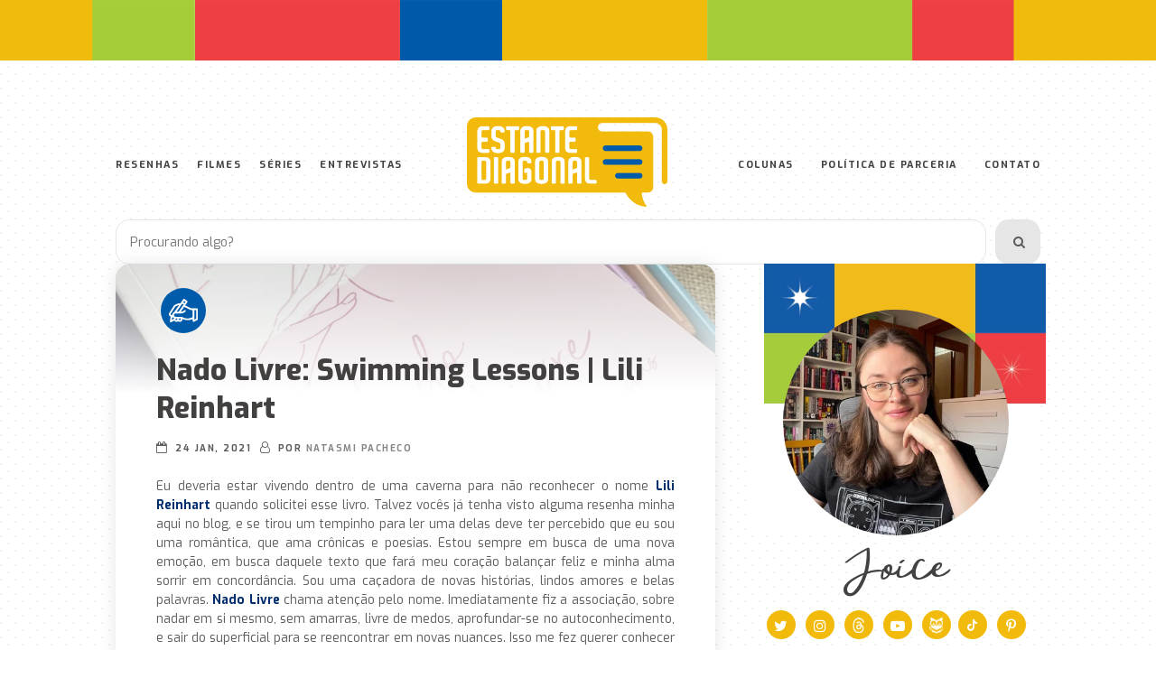

--- FILE ---
content_type: text/html; charset=UTF-8
request_url: https://www.estantediagonal.com.br/2021/01/nado-livre.html
body_size: 27920
content:
<!DOCTYPE html><html lang="pt-br"><head profile="http://gmpg.org/xfn/11"><meta charset="UTF-8"><link rel="preconnect" href="https://fonts.gstatic.com/" crossorigin /><meta name="viewport" content="width=device-width, initial-scale=1, user-scalable=no"><link rel="shortcut icon" href="https://www.estantediagonal.com.br/wp-content/themes/estante-diagonal/images/icon.png" type="image/x-icon" /><title>Nado Livre: Swimming Lessons | Lili Reinhart &#8211; Estante Diagonal</title><meta name='robots' content='max-image-preview:large' /> <script data-cfasync="false" data-pagespeed-no-defer>window.dataLayerPYS = window.dataLayerPYS || [];</script> <script type='application/javascript'  id='pys-version-script'>console.log('PixelYourSite Free version 11.1.5.1');</script> <link rel='dns-prefetch' href='//ajax.googleapis.com' /><link rel='dns-prefetch' href='//www.googletagmanager.com' /><link rel='dns-prefetch' href='//stats.wp.com' /><link rel='dns-prefetch' href='//v0.wordpress.com' /><link rel="alternate" type="application/rss+xml" title="Feed de comentários para Estante Diagonal &raquo; Nado Livre: Swimming Lessons | Lili Reinhart" href="https://www.estantediagonal.com.br/2021/01/nado-livre.html/feed" /><link rel="alternate" title="oEmbed (JSON)" type="application/json+oembed" href="https://www.estantediagonal.com.br/wp-json/oembed/1.0/embed?url=https%3A%2F%2Fwww.estantediagonal.com.br%2F2021%2F01%2Fnado-livre.html" /><link rel="alternate" title="oEmbed (XML)" type="text/xml+oembed" href="https://www.estantediagonal.com.br/wp-json/oembed/1.0/embed?url=https%3A%2F%2Fwww.estantediagonal.com.br%2F2021%2F01%2Fnado-livre.html&#038;format=xml" /><style id='wp-img-auto-sizes-contain-inline-css' type='text/css'>img:is([sizes=auto i],[sizes^="auto," i]){contain-intrinsic-size:3000px 1500px}
/*# sourceURL=wp-img-auto-sizes-contain-inline-css */</style> <script>WebFontConfig={google:{families:["Exo:ital,wght@0,300;0,400;0,500;0,600;0,700;0,800;1,300;1,400;1,500;1,600;1,700;1,800"]}};if ( typeof WebFont === "object" && typeof WebFont.load === "function" ) { WebFont.load( WebFontConfig ); }</script><script data-optimized="1" src="https://www.estantediagonal.com.br/wp-content/plugins/litespeed-cache/assets/js/webfontloader.min.js"></script><link data-optimized="2" rel="stylesheet" href="https://www.estantediagonal.com.br/wp-content/litespeed/css/715a656249b59b74609e07cbf66cb0aa.css?ver=927d2" /><style id='global-styles-inline-css' type='text/css'>:root{--wp--preset--aspect-ratio--square: 1;--wp--preset--aspect-ratio--4-3: 4/3;--wp--preset--aspect-ratio--3-4: 3/4;--wp--preset--aspect-ratio--3-2: 3/2;--wp--preset--aspect-ratio--2-3: 2/3;--wp--preset--aspect-ratio--16-9: 16/9;--wp--preset--aspect-ratio--9-16: 9/16;--wp--preset--color--black: #000000;--wp--preset--color--cyan-bluish-gray: #abb8c3;--wp--preset--color--white: #ffffff;--wp--preset--color--pale-pink: #f78da7;--wp--preset--color--vivid-red: #cf2e2e;--wp--preset--color--luminous-vivid-orange: #ff6900;--wp--preset--color--luminous-vivid-amber: #fcb900;--wp--preset--color--light-green-cyan: #7bdcb5;--wp--preset--color--vivid-green-cyan: #00d084;--wp--preset--color--pale-cyan-blue: #8ed1fc;--wp--preset--color--vivid-cyan-blue: #0693e3;--wp--preset--color--vivid-purple: #9b51e0;--wp--preset--gradient--vivid-cyan-blue-to-vivid-purple: linear-gradient(135deg,rgb(6,147,227) 0%,rgb(155,81,224) 100%);--wp--preset--gradient--light-green-cyan-to-vivid-green-cyan: linear-gradient(135deg,rgb(122,220,180) 0%,rgb(0,208,130) 100%);--wp--preset--gradient--luminous-vivid-amber-to-luminous-vivid-orange: linear-gradient(135deg,rgb(252,185,0) 0%,rgb(255,105,0) 100%);--wp--preset--gradient--luminous-vivid-orange-to-vivid-red: linear-gradient(135deg,rgb(255,105,0) 0%,rgb(207,46,46) 100%);--wp--preset--gradient--very-light-gray-to-cyan-bluish-gray: linear-gradient(135deg,rgb(238,238,238) 0%,rgb(169,184,195) 100%);--wp--preset--gradient--cool-to-warm-spectrum: linear-gradient(135deg,rgb(74,234,220) 0%,rgb(151,120,209) 20%,rgb(207,42,186) 40%,rgb(238,44,130) 60%,rgb(251,105,98) 80%,rgb(254,248,76) 100%);--wp--preset--gradient--blush-light-purple: linear-gradient(135deg,rgb(255,206,236) 0%,rgb(152,150,240) 100%);--wp--preset--gradient--blush-bordeaux: linear-gradient(135deg,rgb(254,205,165) 0%,rgb(254,45,45) 50%,rgb(107,0,62) 100%);--wp--preset--gradient--luminous-dusk: linear-gradient(135deg,rgb(255,203,112) 0%,rgb(199,81,192) 50%,rgb(65,88,208) 100%);--wp--preset--gradient--pale-ocean: linear-gradient(135deg,rgb(255,245,203) 0%,rgb(182,227,212) 50%,rgb(51,167,181) 100%);--wp--preset--gradient--electric-grass: linear-gradient(135deg,rgb(202,248,128) 0%,rgb(113,206,126) 100%);--wp--preset--gradient--midnight: linear-gradient(135deg,rgb(2,3,129) 0%,rgb(40,116,252) 100%);--wp--preset--font-size--small: 13px;--wp--preset--font-size--medium: 20px;--wp--preset--font-size--large: 36px;--wp--preset--font-size--x-large: 42px;--wp--preset--spacing--20: 0.44rem;--wp--preset--spacing--30: 0.67rem;--wp--preset--spacing--40: 1rem;--wp--preset--spacing--50: 1.5rem;--wp--preset--spacing--60: 2.25rem;--wp--preset--spacing--70: 3.38rem;--wp--preset--spacing--80: 5.06rem;--wp--preset--shadow--natural: 6px 6px 9px rgba(0, 0, 0, 0.2);--wp--preset--shadow--deep: 12px 12px 50px rgba(0, 0, 0, 0.4);--wp--preset--shadow--sharp: 6px 6px 0px rgba(0, 0, 0, 0.2);--wp--preset--shadow--outlined: 6px 6px 0px -3px rgb(255, 255, 255), 6px 6px rgb(0, 0, 0);--wp--preset--shadow--crisp: 6px 6px 0px rgb(0, 0, 0);}:where(.is-layout-flex){gap: 0.5em;}:where(.is-layout-grid){gap: 0.5em;}body .is-layout-flex{display: flex;}.is-layout-flex{flex-wrap: wrap;align-items: center;}.is-layout-flex > :is(*, div){margin: 0;}body .is-layout-grid{display: grid;}.is-layout-grid > :is(*, div){margin: 0;}:where(.wp-block-columns.is-layout-flex){gap: 2em;}:where(.wp-block-columns.is-layout-grid){gap: 2em;}:where(.wp-block-post-template.is-layout-flex){gap: 1.25em;}:where(.wp-block-post-template.is-layout-grid){gap: 1.25em;}.has-black-color{color: var(--wp--preset--color--black) !important;}.has-cyan-bluish-gray-color{color: var(--wp--preset--color--cyan-bluish-gray) !important;}.has-white-color{color: var(--wp--preset--color--white) !important;}.has-pale-pink-color{color: var(--wp--preset--color--pale-pink) !important;}.has-vivid-red-color{color: var(--wp--preset--color--vivid-red) !important;}.has-luminous-vivid-orange-color{color: var(--wp--preset--color--luminous-vivid-orange) !important;}.has-luminous-vivid-amber-color{color: var(--wp--preset--color--luminous-vivid-amber) !important;}.has-light-green-cyan-color{color: var(--wp--preset--color--light-green-cyan) !important;}.has-vivid-green-cyan-color{color: var(--wp--preset--color--vivid-green-cyan) !important;}.has-pale-cyan-blue-color{color: var(--wp--preset--color--pale-cyan-blue) !important;}.has-vivid-cyan-blue-color{color: var(--wp--preset--color--vivid-cyan-blue) !important;}.has-vivid-purple-color{color: var(--wp--preset--color--vivid-purple) !important;}.has-black-background-color{background-color: var(--wp--preset--color--black) !important;}.has-cyan-bluish-gray-background-color{background-color: var(--wp--preset--color--cyan-bluish-gray) !important;}.has-white-background-color{background-color: var(--wp--preset--color--white) !important;}.has-pale-pink-background-color{background-color: var(--wp--preset--color--pale-pink) !important;}.has-vivid-red-background-color{background-color: var(--wp--preset--color--vivid-red) !important;}.has-luminous-vivid-orange-background-color{background-color: var(--wp--preset--color--luminous-vivid-orange) !important;}.has-luminous-vivid-amber-background-color{background-color: var(--wp--preset--color--luminous-vivid-amber) !important;}.has-light-green-cyan-background-color{background-color: var(--wp--preset--color--light-green-cyan) !important;}.has-vivid-green-cyan-background-color{background-color: var(--wp--preset--color--vivid-green-cyan) !important;}.has-pale-cyan-blue-background-color{background-color: var(--wp--preset--color--pale-cyan-blue) !important;}.has-vivid-cyan-blue-background-color{background-color: var(--wp--preset--color--vivid-cyan-blue) !important;}.has-vivid-purple-background-color{background-color: var(--wp--preset--color--vivid-purple) !important;}.has-black-border-color{border-color: var(--wp--preset--color--black) !important;}.has-cyan-bluish-gray-border-color{border-color: var(--wp--preset--color--cyan-bluish-gray) !important;}.has-white-border-color{border-color: var(--wp--preset--color--white) !important;}.has-pale-pink-border-color{border-color: var(--wp--preset--color--pale-pink) !important;}.has-vivid-red-border-color{border-color: var(--wp--preset--color--vivid-red) !important;}.has-luminous-vivid-orange-border-color{border-color: var(--wp--preset--color--luminous-vivid-orange) !important;}.has-luminous-vivid-amber-border-color{border-color: var(--wp--preset--color--luminous-vivid-amber) !important;}.has-light-green-cyan-border-color{border-color: var(--wp--preset--color--light-green-cyan) !important;}.has-vivid-green-cyan-border-color{border-color: var(--wp--preset--color--vivid-green-cyan) !important;}.has-pale-cyan-blue-border-color{border-color: var(--wp--preset--color--pale-cyan-blue) !important;}.has-vivid-cyan-blue-border-color{border-color: var(--wp--preset--color--vivid-cyan-blue) !important;}.has-vivid-purple-border-color{border-color: var(--wp--preset--color--vivid-purple) !important;}.has-vivid-cyan-blue-to-vivid-purple-gradient-background{background: var(--wp--preset--gradient--vivid-cyan-blue-to-vivid-purple) !important;}.has-light-green-cyan-to-vivid-green-cyan-gradient-background{background: var(--wp--preset--gradient--light-green-cyan-to-vivid-green-cyan) !important;}.has-luminous-vivid-amber-to-luminous-vivid-orange-gradient-background{background: var(--wp--preset--gradient--luminous-vivid-amber-to-luminous-vivid-orange) !important;}.has-luminous-vivid-orange-to-vivid-red-gradient-background{background: var(--wp--preset--gradient--luminous-vivid-orange-to-vivid-red) !important;}.has-very-light-gray-to-cyan-bluish-gray-gradient-background{background: var(--wp--preset--gradient--very-light-gray-to-cyan-bluish-gray) !important;}.has-cool-to-warm-spectrum-gradient-background{background: var(--wp--preset--gradient--cool-to-warm-spectrum) !important;}.has-blush-light-purple-gradient-background{background: var(--wp--preset--gradient--blush-light-purple) !important;}.has-blush-bordeaux-gradient-background{background: var(--wp--preset--gradient--blush-bordeaux) !important;}.has-luminous-dusk-gradient-background{background: var(--wp--preset--gradient--luminous-dusk) !important;}.has-pale-ocean-gradient-background{background: var(--wp--preset--gradient--pale-ocean) !important;}.has-electric-grass-gradient-background{background: var(--wp--preset--gradient--electric-grass) !important;}.has-midnight-gradient-background{background: var(--wp--preset--gradient--midnight) !important;}.has-small-font-size{font-size: var(--wp--preset--font-size--small) !important;}.has-medium-font-size{font-size: var(--wp--preset--font-size--medium) !important;}.has-large-font-size{font-size: var(--wp--preset--font-size--large) !important;}.has-x-large-font-size{font-size: var(--wp--preset--font-size--x-large) !important;}
/*# sourceURL=global-styles-inline-css */</style><style id='classic-theme-styles-inline-css' type='text/css'>/*! This file is auto-generated */
.wp-block-button__link{color:#fff;background-color:#32373c;border-radius:9999px;box-shadow:none;text-decoration:none;padding:calc(.667em + 2px) calc(1.333em + 2px);font-size:1.125em}.wp-block-file__button{background:#32373c;color:#fff;text-decoration:none}
/*# sourceURL=/wp-includes/css/classic-themes.min.css */</style><style id='scrolltotop-inline-css' type='text/css'>#scrollToTop.stt-button{background:#f2bb0c;padding:10px;color:#ffffff;font-size:22px;border-radius:50px;right:25px;opacity:1;}#scrollToTop.stt-button i:before{content:"\e80d";}#scrollToTop.stt-button:hover{background:#a6ce39;}#scrollToTop.stt-visible{bottom:40px;}#scrollToTop.stt-hidden{bottom:-60px;}@media only screen and (max-width:600px){#scrollToTop.stt-button{padding:7px;font-size:16px;}}#scrollToTop{-webkit-transition:background 100ms ease-in-out,bottom 200ms ease-in-out;-o-transition:background 100ms ease-in-out,bottom 200ms ease-in-out;transition:background 100ms ease-in-out,bottom 200ms ease-in-out;}#scrollToTop.stt-notransition{-webkit-transition:background 100ms ease-in-out,bottom 0s;-o-transition:background 100ms ease-in-out,bottom 0s;transition:background 100ms ease-in-out,bottom 0s;}
/*# sourceURL=scrolltotop-inline-css */</style> <script type="text/javascript" src="//ajax.googleapis.com/ajax/libs/jquery/2.2.4/jquery.min.js" id="jquery-core-js"></script> <script type="text/javascript" id="pys-js-extra">/*  */
var pysOptions = {"staticEvents":[],"dynamicEvents":[],"triggerEvents":[],"triggerEventTypes":[],"ga":{"trackingIds":["G-QXM1DS8QLN"],"commentEventEnabled":true,"downloadEnabled":true,"formEventEnabled":true,"crossDomainEnabled":false,"crossDomainAcceptIncoming":false,"crossDomainDomains":[],"isDebugEnabled":[],"serverContainerUrls":{"G-QXM1DS8QLN":{"enable_server_container":"","server_container_url":"","transport_url":""}},"additionalConfig":{"G-QXM1DS8QLN":{"first_party_collection":true}},"disableAdvertisingFeatures":false,"disableAdvertisingPersonalization":false,"wooVariableAsSimple":true,"custom_page_view_event":false},"debug":"","siteUrl":"https://www.estantediagonal.com.br","ajaxUrl":"https://www.estantediagonal.com.br/wp-admin/admin-ajax.php","ajax_event":"82d38578b4","enable_remove_download_url_param":"1","cookie_duration":"7","last_visit_duration":"60","enable_success_send_form":"","ajaxForServerEvent":"1","ajaxForServerStaticEvent":"1","useSendBeacon":"1","send_external_id":"1","external_id_expire":"180","track_cookie_for_subdomains":"1","google_consent_mode":"1","gdpr":{"ajax_enabled":false,"all_disabled_by_api":false,"facebook_disabled_by_api":false,"analytics_disabled_by_api":false,"google_ads_disabled_by_api":false,"pinterest_disabled_by_api":false,"bing_disabled_by_api":false,"reddit_disabled_by_api":false,"externalID_disabled_by_api":false,"facebook_prior_consent_enabled":true,"analytics_prior_consent_enabled":true,"google_ads_prior_consent_enabled":null,"pinterest_prior_consent_enabled":true,"bing_prior_consent_enabled":true,"cookiebot_integration_enabled":false,"cookiebot_facebook_consent_category":"marketing","cookiebot_analytics_consent_category":"statistics","cookiebot_tiktok_consent_category":"marketing","cookiebot_google_ads_consent_category":"marketing","cookiebot_pinterest_consent_category":"marketing","cookiebot_bing_consent_category":"marketing","consent_magic_integration_enabled":false,"real_cookie_banner_integration_enabled":false,"cookie_notice_integration_enabled":false,"cookie_law_info_integration_enabled":false,"analytics_storage":{"enabled":true,"value":"granted","filter":false},"ad_storage":{"enabled":true,"value":"granted","filter":false},"ad_user_data":{"enabled":true,"value":"granted","filter":false},"ad_personalization":{"enabled":true,"value":"granted","filter":false}},"cookie":{"disabled_all_cookie":false,"disabled_start_session_cookie":false,"disabled_advanced_form_data_cookie":false,"disabled_landing_page_cookie":false,"disabled_first_visit_cookie":false,"disabled_trafficsource_cookie":false,"disabled_utmTerms_cookie":false,"disabled_utmId_cookie":false},"tracking_analytics":{"TrafficSource":"google.com","TrafficLanding":"https://www.estantediagonal.com.br/2018/04/resenha-os-invisiveis-e-o-amuleto-da.html","TrafficUtms":[],"TrafficUtmsId":[]},"GATags":{"ga_datalayer_type":"default","ga_datalayer_name":"dataLayerPYS"},"woo":{"enabled":false},"edd":{"enabled":false},"cache_bypass":"1768750765"};
//# sourceURL=pys-js-extra
/*  */</script> 
 <script type="text/javascript" src="https://www.googletagmanager.com/gtag/js?id=GT-5R7PJ2R&l=dataLayerPYS" id="google_gtagjs-js" async></script> <script type="text/javascript" id="google_gtagjs-js-after">/*  */
window.dataLayerPYS = window.dataLayerPYS || [];function gtag(){dataLayerPYS.push(arguments);}
gtag("set","linker",{"domains":["www.estantediagonal.com.br"]});
gtag("js", new Date());
gtag("set", "developer_id.dZTNiMT", true);
gtag("config", "GT-5R7PJ2R");
//# sourceURL=google_gtagjs-js-after
/*  */</script> <link rel="https://api.w.org/" href="https://www.estantediagonal.com.br/wp-json/" /><link rel="alternate" title="JSON" type="application/json" href="https://www.estantediagonal.com.br/wp-json/wp/v2/posts/18506" /><link rel="EditURI" type="application/rsd+xml" title="RSD" href="https://www.estantediagonal.com.br/xmlrpc.php?rsd" /><link rel="canonical" href="https://www.estantediagonal.com.br/2021/01/nado-livre.html" /><link rel='shortlink' href='https://www.estantediagonal.com.br/?p=18506' /><style>form .message-textarea {display: none !important; }</style><meta name="generator" content="Site Kit by Google 1.168.0" /><meta name="p:domain_verify" content="d186111d91d6cca2dc9dd1a5d5989995"/><style>img#wpstats{display:none}</style><meta property="og:type" content="article" /><meta property="og:title" content="Nado Livre: Swimming Lessons | Lili Reinhart" /><meta property="og:url" content="https://www.estantediagonal.com.br/2021/01/nado-livre.html" /><meta property="og:description" content="Eu deveria estar vivendo dentro de uma caverna para não reconhecer o nome Lili Reinhart quando solicitei esse livro. Talvez vocês já tenha visto alguma resenha minha aqui no blog, e se tirou um tem…" /><meta property="article:published_time" content="2021-01-24T18:00:14+00:00" /><meta property="article:modified_time" content="2021-08-23T15:53:21+00:00" /><meta property="og:site_name" content="Estante Diagonal" /><meta property="og:image" content="https://www.estantediagonal.com.br/wp-content/uploads/2021/01/IMG_8226-scaled-e1611547959703.jpg" /><meta property="og:image:width" content="2560" /><meta property="og:image:height" content="1920" /><meta property="og:image:alt" content="" /><meta property="og:locale" content="pt_BR" /><meta name="twitter:text:title" content="Nado Livre: Swimming Lessons | Lili Reinhart" /><meta name="twitter:image" content="https://www.estantediagonal.com.br/wp-content/uploads/2021/01/IMG_8226-scaled-e1611547959703.jpg?w=640" /><meta name="twitter:card" content="summary_large_image" /><link rel="icon" href="https://www.estantediagonal.com.br/wp-content/uploads/2023/02/cropped-logo-ed-favicon-32x32.png" sizes="32x32" /><link rel="icon" href="https://www.estantediagonal.com.br/wp-content/uploads/2023/02/cropped-logo-ed-favicon-192x192.png" sizes="192x192" /><link rel="apple-touch-icon" href="https://www.estantediagonal.com.br/wp-content/uploads/2023/02/cropped-logo-ed-favicon-180x180.png" /><meta name="msapplication-TileImage" content="https://www.estantediagonal.com.br/wp-content/uploads/2023/02/cropped-logo-ed-favicon-270x270.png" /><style type="text/css" id="wp-custom-css">.postItem article p .wp-caption-text {
    font-size: 8px !important;
}</style> <script>(function(i,s,o,g,r,a,m){i['GoogleAnalyticsObject']=r;i[r]=i[r]||function(){
  (i[r].q=i[r].q||[]).push(arguments)},i[r].l=1*new Date();a=s.createElement(o),
  m=s.getElementsByTagName(o)[0];a.async=1;a.src=g;m.parentNode.insertBefore(a,m)
  })(window,document,'script','//www.google-analytics.com/analytics.js','ga');

  ga('create', 'UA-72692155-1', 'auto');
  ga('send', 'pageview');</script> <script type="application/ld+json">{"@context" : "http://schema.org",
 "@type" : "Blog Literário",  
  "name" : "Estante Diagonal",
  "url" : "https://www.estantediagonal.com.br", 
  "logo": "https://www.estantediagonal.com.br/wp-content/uploads/2019/03/ED-google.jpg" }</script> <link rel="preconnect" href="https://fonts.googleapis.com"><link rel="preconnect" href="https://fonts.gstatic.com" crossorigin></head> <script async src="https://www.googletagmanager.com/gtag/js?id=G-QXM1DS8QLN&l=dataLayerPYS"></script> <script>window.dataLayerPYS = window.dataLayerPYS || [];
  function gtag(){dataLayerPYS.push(arguments);}
  gtag('js', new Date());

  gtag('config', 'G-QXM1DS8QLN');</script> <body data-rsssl=1 class="wp-singular post-template-default single single-post postid-18506 single-format-standard wp-theme-estante-diagonal"><div class="overflow"><div id="fb-root"></div> <script async defer src="https://connect.facebook.net/pt_BR/sdk.js#xfbml=1&version=v3.2"></script> <header id="topo"><section class="container"><div class="logo">
<a href="https://www.estantediagonal.com.br">
<img src="https://www.estantediagonal.com.br/wp-content/webp-express/webp-images/themes/estante-diagonal/img/logotipo.png.webp" alt="Estante Diagonal">
</a></div><section class="menuzao"><nav id="menu_1" class="menu">
<span id="touch-menu" class="abre-menu">abrir menu</span><div class="menu-menu-esquerda-container"><ul id="menu-menu-esquerda" class="menu"><li id="menu-item-10508" class="menu-item menu-item-type-post_type menu-item-object-page menu-item-10508"><a href="https://www.estantediagonal.com.br/resenhas">Resenhas</a></li><li id="menu-item-10673" class="menu-item menu-item-type-post_type menu-item-object-page menu-item-10673"><a href="https://www.estantediagonal.com.br/filmes">Filmes</a></li><li id="menu-item-10672" class="menu-item menu-item-type-post_type menu-item-object-page menu-item-10672"><a href="https://www.estantediagonal.com.br/series">Séries</a></li><li id="menu-item-29988" class="menu-item menu-item-type-taxonomy menu-item-object-category menu-item-29988"><a href="https://www.estantediagonal.com.br/category/entrevistas">Entrevistas</a></li></ul></div></nav><nav id="menu_2" class="menu"><div class="menu-menu-direita-container"><ul id="menu-menu-direita" class="menu"><li id="menu-item-3548" class="menu-item menu-item-type-custom menu-item-object-custom menu-item-has-children menu-item-3548"><a href="http://#">Colunas</a><ul class="sub-menu"><li id="menu-item-3617" class="menu-item menu-item-type-taxonomy menu-item-object-category menu-item-3617"><a href="https://www.estantediagonal.com.br/category/folheando">Folheando</a></li><li id="menu-item-9958" class="menu-item menu-item-type-taxonomy menu-item-object-category menu-item-9958"><a href="https://www.estantediagonal.com.br/category/guia">Guia de Autores</a></li><li id="menu-item-3618" class="menu-item menu-item-type-taxonomy menu-item-object-category menu-item-3618"><a href="https://www.estantediagonal.com.br/category/hora-do-drama">Hora do Drama</a></li><li id="menu-item-3620" class="menu-item menu-item-type-taxonomy menu-item-object-category menu-item-3620"><a href="https://www.estantediagonal.com.br/category/se-voce-gostou-de">Se você gostou de&#8230;</a></li><li id="menu-item-3621" class="menu-item menu-item-type-taxonomy menu-item-object-category menu-item-3621"><a href="https://www.estantediagonal.com.br/category/tags">Tags</a></li></ul></li><li id="menu-item-9581" class="menu-item menu-item-type-post_type menu-item-object-page menu-item-9581"><a href="https://www.estantediagonal.com.br/divulgue-aqui">Política de Parceria</a></li><li id="menu-item-3995" class="menu-item menu-item-type-post_type menu-item-object-page menu-item-3995"><a href="https://www.estantediagonal.com.br/contato">Contato</a></li></ul></div></nav></section><div class="busca-responsivo"><form role="search" id="busca" action="/index.php" method="get">
<input type="text" name="s" id="search" width="210" placeholder="Procurando algo?">
<button type="submit" id="searchsubmit"><i class="fa fa-search"></i></button></form></div></section></header><div class="container clearfix"><div class="colLeft"><section id="post-18506" class="completo post-18506 post type-post status-publish format-standard has-post-thumbnail hentry category-nao-ficcao tag-globo-alt tag-globo-livros tag-lili-reinhart tag-riverdale"><div class="postItem"><header><div class="thumb">
<a href="https://www.estantediagonal.com.br/2021/01/nado-livre.html">
<img data-lazyloaded="1" src="[data-uri]" width="850" height="200" data-src="https://www.estantediagonal.com.br/wp-content/webp-express/webp-images/uploads/2021/01/IMG_8226-scaled-e1611547959703-850x200.jpg.webp" class="attachment-850x200x1 size-850x200x1 wp-post-image" alt="" decoding="async" fetchpriority="high" /><div class="overlay"></div>
</a></div><div class="alinha"><div class="cat-icon"><div class="circle">
<a href="https://www.estantediagonal.com.br/category/resenha/nao-ficcao" title="Não-ficção"><img data-lazyloaded="1" src="[data-uri]" data-src="https://www.estantediagonal.com.br/wp-content/uploads/2019/07/writing.svg" /></a></div></div><h1><a href="https://www.estantediagonal.com.br/2021/01/nado-livre.html">Nado Livre: Swimming Lessons | Lili Reinhart</a></h1><div class="texto">
<i class="fa fa-calendar-o"></i> 24 jan, 2021  <i class="fa fa-user-o"></i> Por <b><a href="https://www.estantediagonal.com.br/author/naty-cortez" title="Visitar o site de Natasmi Pacheco" rel="author external">Natasmi Pacheco</a></b></div></div></header><article class="clearfix"><p><p>Eu deveria estar vivendo dentro de uma caverna para não reconhecer o nome <strong>Lili Reinhart</strong> quando solicitei esse livro. Talvez vocês já tenha visto alguma resenha minha aqui no blog, e se tirou um tempinho para ler uma delas deve ter percebido que eu sou uma romântica, que ama crônicas e poesias. Estou sempre em busca de uma nova emoção, em busca daquele texto que fará meu coração balançar feliz e minha alma sorrir em concordância. Sou uma caçadora de novas histórias, lindos amores e belas palavras. <strong>Nado Livre</strong> chama atenção pelo nome. Imediatamente fiz a associação, sobre nadar em si mesmo, sem amarras, livre de medos, aprofundar-se no autoconhecimento, e sair do superficial para se reencontrar em novas nuances. Isso me fez querer conhecer a escrita de <strong>Lili</strong>, e não o fato de ela ser uma atriz famosa, algo que só descobri depois e que tem certa relevância para essa resenha.</p><p><img data-lazyloaded="1" src="[data-uri]" decoding="async" class="aligncenter size-large wp-image-18554" data-src="https://www.estantediagonal.com.br/wp-content/webp-express/webp-images/uploads/2021/01/IMG_8226-scaled-e1611547959703-1024x768.jpg.webp" alt="" width="1024" height="768" data-srcset="https://www.estantediagonal.com.br/wp-content/webp-express/webp-images/uploads/2021/01/IMG_8226-scaled-e1611547959703-1024x768.jpg.webp 1024w,  https://www.estantediagonal.com.br/wp-content/webp-express/webp-images/uploads/2021/01/IMG_8226-scaled-e1611547959703-300x225.jpg.webp 300w,  https://www.estantediagonal.com.br/wp-content/webp-express/webp-images/uploads/2021/01/IMG_8226-scaled-e1611547959703-768x576.jpg.webp 768w,  https://www.estantediagonal.com.br/wp-content/webp-express/webp-images/uploads/2021/01/IMG_8226-scaled-e1611547959703-1536x1152.jpg.webp 1536w,  https://www.estantediagonal.com.br/wp-content/webp-express/webp-images/uploads/2021/01/IMG_8226-scaled-e1611547959703-2048x1536.jpg.webp 2048w" data-sizes="(max-width: 1024px) 100vw, 1024px" /></p><p>Eu acredito que um artista possa sim ser completo, que possa ser multitarefas e desempenhar bem seu papel em mais de uma área, e por esse motivo não teria desistido do livro só pelo fato de ele ter sido escrito por uma atriz. No entanto, sabendo de antemão que <strong>Lili</strong> é uma escritora em processo de amadurecimento, eu teria tido um pouco mais de cautela nas expectativas e talvez conseguisse ler a obra com menos criticidade e mais empatia. Como você deve ter percebido pelo que leu até aqui, o tom do texto não será dos mais gentis. É uma posição difícil essa, de julgar uma obra e tentar arduamente não fazer o mesmo com o autor, ainda mais quando o livro é como esse, intimista, sincero e singelo em suas premissas. Fala da alma da escritora, buscando a alma dos leitores. Mas infelizmente <strong>Nado Livre</strong> mirou em água profundas, sem nunca sair do raso.<span id="more-18506"></span></p><p>Não sou especialista em poesia, não conheço as regras linguísticas necessárias parar criar poesia, mas sei o que eu sinto e busco enquanto leio poesia. A obra de estreia da atriz de <em>Riverdale</em>, categorizada dentro desse gênero, carece de consistência. O texto parece misturar auto ajuda com frases de efeito, e tenta buscar aceitação por meio dos sentimentos comuns, embora dolorosos, do desamor e do abandono. Carregado de uma melancolia exaustiva, as linhas tratam principalmente sobre amores indisponíveis, ou amores tristes como diria minha amiga <em>Mari</em> do blog <a href="http://sobreamorelivros.blogspot.com/"><em>Sobre Amor e Livros</em></a>. Os amores que conhecemos pela escrita de <strong>Lili</strong>, expressam falta de reciprocidade, sobre permanecer onde não há espaço e talvez a parte mais triste desses amores seja justamente a romantização de que há beleza nisso. Já li outros autores que falam sobre situações semelhantes, e fui bastante elogiosa inclusive, mas existe uma diferença gritante entre eles. <strong>Nado Livre</strong> esqueceu de abordar o recomeço, a reconstrução. Chafurdar na dor do fim e ali permanecer não é saudável e não é o tipo de ideia que deva ser vendida, principalmente aos nossos jovens que são o público alvo da autora.</p><blockquote><p style="text-align: center;">Acho que você pode acabar sendo o meu fim. E é como se eu corresse a toda velocidade em direção ao meu túmulo.</p></blockquote><p><img data-lazyloaded="1" src="[data-uri]" decoding="async" class="aligncenter size-large wp-image-18555" data-src="https://www.estantediagonal.com.br/wp-content/webp-express/webp-images/uploads/2021/01/IMG_8225-scaled-e1611548260884-1024x768.jpg.webp" alt="" width="1024" height="768" data-srcset="https://www.estantediagonal.com.br/wp-content/webp-express/webp-images/uploads/2021/01/IMG_8225-scaled-e1611548260884-1024x768.jpg.webp 1024w,  https://www.estantediagonal.com.br/wp-content/webp-express/webp-images/uploads/2021/01/IMG_8225-scaled-e1611548260884-300x225.jpg.webp 300w,  https://www.estantediagonal.com.br/wp-content/webp-express/webp-images/uploads/2021/01/IMG_8225-scaled-e1611548260884-768x576.jpg.webp 768w,  https://www.estantediagonal.com.br/wp-content/webp-express/webp-images/uploads/2021/01/IMG_8225-scaled-e1611548260884-1536x1152.jpg.webp 1536w,  https://www.estantediagonal.com.br/wp-content/webp-express/webp-images/uploads/2021/01/IMG_8225-scaled-e1611548260884-2048x1536.jpg.webp 2048w" data-sizes="(max-width: 1024px) 100vw, 1024px" /></p><p>Os poemas também passeiam pelo sentimento da depressão e da ansiedade, doenças que exigem cuidado e principalmente atenção. Fazer arte com questões tão brutais quanto essas ligadas à saúde mental não é tarefa fácil. Mascará-las com palavras bonitas não serve nem para paliativo. Um dos poemas em particular me deixou bastante preocupada, quando a autora fala sobre o isolamento como alívio para uma mente que pede socorro. Em outro texto fala que não acredita em meditação, e novamente fala sobre o distanciamento como fonte de superação. Mais adiante ainda, em um trecho particularmente denso, ela diz que melhorou &#8220;quando pegou a (&#8230;) vida de volta e a guiou em direção ao (&#8230;) futuro&#8221;. Gente, o assunto é bastante sério e exige prudência. Existe um abismo entre acolher a solitude como oportunidade de autoconhecimento e a opção de se isolar deliberadamente.</p><p>Entendo que algumas pessoas utilizem o ato de escrever como terapia, desestresse e até fuga daquela imensidão de nada que paira em si. Mas a responsabilidade de quem tem visibilidade é chamar atenção para o tratamento adequado, é necessário alertar sobre a importância de buscar ajuda.</p><blockquote><p>Querem que eu seja a garota pioneira. Aquela que abriu o caminho para as outras seguirem e aprenderem a ser felizes, a lutar quando os membros fraquejarem. Ás vezes eu me sinto uma fraude. Mas, por outro lado, eu nunca disse que era feliz. Nunca anunciei que havia cura. Eu só disse ao mundo o que sinto, e não como superar. Parece desonesto ganhar os parabéns só por dizer a verdade.</p></blockquote><p><img data-lazyloaded="1" src="[data-uri]" decoding="async" class="aligncenter size-large wp-image-18557" data-src="https://www.estantediagonal.com.br/wp-content/webp-express/webp-images/uploads/2021/01/IMG_8222-scaled-e1611548580279-1024x768.jpg.webp" alt="" width="1024" height="768" data-srcset="https://www.estantediagonal.com.br/wp-content/webp-express/webp-images/uploads/2021/01/IMG_8222-scaled-e1611548580279-1024x768.jpg.webp 1024w,  https://www.estantediagonal.com.br/wp-content/webp-express/webp-images/uploads/2021/01/IMG_8222-scaled-e1611548580279-300x225.jpg.webp 300w,  https://www.estantediagonal.com.br/wp-content/webp-express/webp-images/uploads/2021/01/IMG_8222-scaled-e1611548580279-768x576.jpg.webp 768w,  https://www.estantediagonal.com.br/wp-content/webp-express/webp-images/uploads/2021/01/IMG_8222-scaled-e1611548580279-1536x1152.jpg.webp 1536w,  https://www.estantediagonal.com.br/wp-content/webp-express/webp-images/uploads/2021/01/IMG_8222-scaled-e1611548580279-2048x1536.jpg.webp 2048w" data-sizes="(max-width: 1024px) 100vw, 1024px" /></p><p>Novamente citando outras obras, lembro de um livro resenhado aqui no <em>Estante Diagonal</em> que falava principalmente sobre as experiências do autor com a ansiedade. E sim ele abordou o tema com leveza, mas não de forma leviana, sem jamais deixar de mencionar que o tratamento médico foi a peça fundamental em sua luta por melhora. <strong>Lili</strong> desnuda sim suas dores, ou mesmo a de outros como ela alegou na introdução, mas lhe falta um viés de esperança. Não entendi o objetivo da publicação, se para entreter ou se para fazer refletir, se deveria conversar conosco ou expandir nossos horizontes.</p><p><strong>Nado Livre </strong>não segue uma linearidade, e a qualidade da escrita não amadurece no decorrer das páginas. Você finaliza a leitura, mas parece que ainda está no começo. A autora não conseguiu nos contar uma história com seu trabalho. Fala sobre sentimentos, mas não emociona. É uma pena. Eu queria ter sido arrebatada por essa leitura. Eu poderia dizer que não é meu momento, que lê-lo em outra época teria me presenteado com outra percepção, mas autores mais experientes criam o tal &#8220;momento&#8221; na gente. Já chorei por um coração partido de um personagem/autor, estando completamente feliz e apaixonada fora das páginas. Há bons poemas no livro, mas eles não possuem a força necessária para tornar a obra memorável.<img data-lazyloaded="1" src="[data-uri]" decoding="async" class="aligncenter size-full wp-image-11357" data-src="https://www.estantediagonal.com.br/wp-content/webp-express/webp-images/uploads/2019/04/1-estrela-1.png.webp" alt="" width="129" height="25" /></p></p><section class="boxread"><div class="colunas"><div class="col-left"><div class="imagem">
<img data-lazyloaded="1" src="[data-uri]" width="285" height="412" data-src="https://www.estantediagonal.com.br/wp-content/webp-express/webp-images/uploads/2021/01/medium_2337-285x412.jpg.webp"></div></div><div class="col-right"><ul><li>		<b>Swimming Lessons</b></li><li>		<b>Autor:</b> 					Lili Reinhart</li><li>	<b>Tradução:</b> 				Ana Guadalupe</li><li>			<b>Ano:</b> 						2020</li><li>	<b>Editora:</b> 				Globo Livros</li><li>	<b>Páginas:</b> 				240</li><li> 	<a class="btn" href="https://amzn.to/3gHKbwj" target="_blank"><i class="fa fa-amazon"></i> Amazon</a></li></ul></div></div></section></article><footer><div class="fb-curtir"> <script src="https://connect.facebook.net/pt_BR/all.js#xfbml=1" type="text/javascript"></script> <fb:like href="https://www.estantediagonal.com.br/2021/01/nado-livre.html" layout="button_count" send="false" show_faces="false" font="tahoma" action="like" colorscheme="light"></fb:like></div><div class="tags">
<a href="https://www.estantediagonal.com.br/tag/globo-alt" rel="tag">Globo Alt</a> <span>•</span> <a href="https://www.estantediagonal.com.br/tag/globo-livros" rel="tag">Globo Livros</a> <span>•</span> <a href="https://www.estantediagonal.com.br/tag/lili-reinhart" rel="tag">Lili Reinhart</a> <span>•</span> <a href="https://www.estantediagonal.com.br/tag/riverdale" rel="tag">Riverdale</a><p>Tags</p></div><div style="clear: both;"></div><div class="alinha"><div class="author">
<img data-lazyloaded="1" src="[data-uri]" alt='' data-src='https://www.estantediagonal.com.br/wp-content/webp-express/webp-images/uploads/2019/05/Natasmi-Pacheco_avatar-100x100.png.webp' data-srcset='https://www.estantediagonal.com.br/wp-content/webp-express/webp-images/uploads/2019/05/Natasmi-Pacheco_avatar-200x200.png.webp 2x' class='avatar avatar-100 photo' height='100' width='100' decoding='async'/><section><p>Por</p><h4 class="nome"><a href="https://www.estantediagonal.com.br/author/naty-cortez" title="Posts de Natasmi Pacheco" rel="author">Natasmi Pacheco</a></h4></section></div><div class="share"><p><b>Compartilhe</b> aqui</p><div> <script src="https://connect.facebook.net/pt_BR/all.js#xfbml=1" type="text/javascript"></script> <fb:like href="https://www.estantediagonal.com.br/2021/01/nado-livre.html" layout="button_count" send="false" show_faces="false" font="tahoma" action="like" colorscheme="light"></fb:like></div><section>
<a class="popup-window fb" href="http://www.facebook.com/share.php?u=https://www.estantediagonal.com.br/2021/01/nado-livre.html&t=Nado Livre: Swimming Lessons | Lili Reinhart" target="_blank"><i class="fa fa-facebook-f"></i><span>Facebook</span></a><a class="popup-window tt" href="https://twitter.com/intent/tweet?url=https://www.estantediagonal.com.br/2021/01/nado-livre.html&counturl=https://www.estantediagonal.com.br/2021/01/nado-livre.html"><i class="fa fa-twitter"></i><span>Twitter</span></a><a class="popup-window pin" data-pin-custom="true" href="http://pinterest.com/pin/create/button/?url=https://www.estantediagonal.com.br/2021/01/nado-livre.html&media=https://www.estantediagonal.com.br/wp-content/uploads/2021/01/IMG_8226-scaled-e1611547959703-1024x768.jpg&description=Nado Livre: Swimming Lessons | Lili Reinhart" target="_blank"><i class="fa fa-pinterest-p"></i><span>Pinterest</span></a><a class="wpp" target="_blank" href="https://api.whatsapp.com/send?text=Nado Livre: Swimming Lessons | Lili Reinhart - https://www.estantediagonal.com.br/2021/01/nado-livre.html"><i class="fa fa-whatsapp"></i></a><a class="email" href="mailto:?subject=Dá uma olhada nesse post do blog Estante Diagonal&body=Nado Livre: Swimming Lessons | Lili Reinhart - https://www.estantediagonal.com.br/2021/01/nado-livre.html"><i class="fa fa-envelope-o"></i></a></section></div><div class="comente">
<span><a href="https://www.estantediagonal.com.br/2021/01/nado-livre.html#respond" class="comment" >0</a></span>
<i class="fa fa-comment-o"></i></div></div></footer></div><div class="postItem"><section id="prev-next" class="clearfix"><div class="prev"><i class="fa fa-chevron-left"></i> <a href="https://www.estantediagonal.com.br/2021/01/o-escambau-graziella-moraes.html" rel="next">O Escambau | Graziella Moraes</a></div><div class="next"><a href="https://www.estantediagonal.com.br/2021/01/morbius-ganha-nova-data-de-estreia-no-brasil-e-no-mundo.html" rel="prev">Morbius, ganha nova data de estreia no Brasil e no mundo</a> <i class="fa fa-chevron-right"></i></div></section></div><section id="relacionados" class="clearfix itens-3"><h3 class='title'>rela<br>ciona<br>dos</h3><div class="relacionados"><div class="item">
<a href="https://www.estantediagonal.com.br/2025/12/o-crematorio-frio-por-jozsef-debreczeni.html"><div class="imagem"><img data-lazyloaded="1" src="[data-uri]" width="400" height="330" data-src="https://www.estantediagonal.com.br/wp-content/webp-express/webp-images/uploads/2025/09/IMG_9792-400x330.jpg.webp" class="attachment-400x330x1 size-400x330x1 wp-post-image" alt="" decoding="async" /></div><div class="bloco"><div class="texto"><div class="text-wrap"><h3>O Crematório Frio, por József Debreczeni</h3>
<date><i class="fa fa-calendar-o"></i> 05 dez, 2025</date></div></div></div></a></div><div class="item">
<a href="https://www.estantediagonal.com.br/2025/11/the-sopranos-menu-de-episodios-por-matt-zoller-e-alan-sepinwall.html"><div class="imagem"><img data-lazyloaded="1" src="[data-uri]" width="400" height="330" data-src="https://www.estantediagonal.com.br/wp-content/webp-express/webp-images/uploads/2025/07/IMG_9823-rotated-400x330.jpg.webp" class="attachment-400x330x1 size-400x330x1 wp-post-image" alt="" decoding="async" /></div><div class="bloco"><div class="texto"><div class="text-wrap"><h3>The Sopranos: Menu de Episódios, por Matt Zoller e Alan Sepinwall</h3>
<date><i class="fa fa-calendar-o"></i> 20 nov, 2025</date></div></div></div></a></div><div class="item">
<a href="https://www.estantediagonal.com.br/2025/10/ainda-estou-aqui-por-marcelo-rubens-paiva.html"><div class="imagem"><img data-lazyloaded="1" src="[data-uri]" width="400" height="330" data-src="https://www.estantediagonal.com.br/wp-content/webp-express/webp-images/uploads/2025/10/IMG_9801-400x330.jpg.webp" class="attachment-400x330x1 size-400x330x1 wp-post-image" alt="" decoding="async" /></div><div class="bloco"><div class="texto"><div class="text-wrap"><h3>Ainda Estou Aqui, por Marcelo Rubens Paiva</h3>
<date><i class="fa fa-calendar-o"></i> 06 out, 2025</date></div></div></div></a></div></div></section><div class="postItem"><section id="comments"><div id="link_comments"></div><div id="respond" class="comment-respond"><h3 id="reply-title" class="comment-reply-title">Deixe seu comentário<smal class="cancel"><a rel="nofollow" id="cancel-comment-reply-link" href="/2021/01/nado-livre.html#respond" style="display:none;">Cancelar resposta</a></smal></h3><form action="https://www.estantediagonal.com.br/wp-comments-post.php" method="post" id="formComments" class="clearfix"><div class="campos clearfix"><input id="author" name="author" type="text" placeholder="Seu nome"  required>
<input id="email" name="email" type="text" placeholder="Seu e-mail"  required>
<input id="url" name="url" type="text" placeholder="site/blog" /></div><p class="comment-form-comment"><textarea id="comment" class="message-textarea" name="comment" rows="4" placeholder="Deixe aqui seu comentário..." aria-="true"></textarea><textarea id="a857e31d9" name="a857e31d9" rows="4" placeholder="Deixe aqui seu comentário..." aria-required="true"></textarea></p><p class="form-submit"><button name="submit" type="submit" id="submit" class="submit"><span>Enviar comentário</span></button> <input type='hidden' name='comment_post_ID' value='18506' id='comment_post_ID' />
<input type='hidden' name='comment_parent' id='comment_parent' value='0' /></p></form></div></section></div></section></div><aside class="colRight"><div class="sidebar"><div class="widget-area"><div id="iu_widget_perfil-6" class="widget iu_widget_perfil"><div class="imagem"><div class="crop"><img data-lazyloaded="1" src="[data-uri]" width="400" height="400" data-src="https://www.estantediagonal.com.br/wp-content/webp-express/webp-images/uploads/2026/01/joice_Ed-1.png.png.webp" class="foto-widget-perfil"></div></div><div class="nome"><h3>Joice</h3></div><div class="social">
<a class="twitter" href="https://twitter.com/estantediagonal" target="_blank"><i class="fa fa-twitter"></i></a>
<a class="instagram" href="https://www.instagram.com/estantediagonal/" target="_blank"><i class="fa fa-instagram"></i></a>
<a class="threads" href="https://www.threads.net/estantediagonal" target="_blank">
<img data-lazyloaded="1" src="[data-uri]" data-src="https://www.estantediagonal.com.br/wp-content/webp-express/webp-images/themes/estante-diagonal/img/threads.png.webp" width="13" height="13" alt="Threads"></a>
<a class="youtube" href="https://www.youtube.com/c/estantediagonal/?sub_confirmation=1" target="_blank"><i class="fa fa-youtube-play"></i></a>
<a class="skoob" href="https://skoob.com.br/profile/1309032-joi--estantediagonal" target="_blank">
<img data-lazyloaded="1" src="[data-uri]" data-src="https://www.estantediagonal.com.br/wp-content/webp-express/webp-images/themes/estante-diagonal/img/skoob.png.webp" width="13" height="13" alt="Skoob"></a><a class="tiktok" href="https://www.tiktok.com/@estantediagonal" target="_blank"><img data-lazyloaded="1" src="[data-uri]" data-src="https://www.estantediagonal.com.br/wp-content/themes/estante-diagonal/img/tiktok.svg" width="11" height="11" alt="Tiktok"></a>
<a class="pinterest" href="https://br.pinterest.com/estantediagonal/" target="_blank"><i class="fa fa-pinterest-p"></i></a></div><div class="texto"><p>
Criadora e editora do Estante Diagonal, formada em Marketing, apaixonada por cachorrinhos e gatinhos e há 12 anos falando sobre livros na internet. Prazer, eu sou a Joi!</p></div></div><div id="search-2" class="widget widget_search"><form role="search" id="busca" action="/index.php" method="get">
<input type="text" name="s" id="search" width="210" placeholder="Procurando algo?">
<button type="submit" id="searchsubmit"><i class="fa fa-search"></i></button></form></div><div id="author_avatars-3" class="widget widget_author_avatars"><div class='title'><h6>Colaboradores</h6></div><div class="author-list"><div class="user with-name name-group-0-a name-group-last-p user-36" style=""><a href="https://www.estantediagonal.com.br/author/alessandra" title="Alessandra Paccola"><span class="avatar"><img data-lazyloaded="1" src="[data-uri]" data-src='https://www.estantediagonal.com.br/wp-content/webp-express/webp-images/uploads/2022/04/alessandra-paccola_avatar-96x96.jpg.webp' data-srcset='https://www.estantediagonal.com.br/wp-content/webp-express/webp-images/uploads/2022/04/alessandra-paccola_avatar-96x96.jpg.webp 2x' class='avatar avatar-96 photo' height='96' width='96' decoding='async' alt="avatar for Alessandra Paccola"  style=""  /></span><span class="name">Alessandra Paccola</span></a></div><div class="user with-name name-group-0-b name-group-last-r user-9" style=""><a href="https://www.estantediagonal.com.br/author/bia-rozante" title="Biia Rozante"><span class="avatar"><img data-lazyloaded="1" src="[data-uri]" data-src='https://www.estantediagonal.com.br/wp-content/webp-express/webp-images/uploads/2021/08/biia-rozante_avatar-96x96.jpg.webp' data-srcset='https://www.estantediagonal.com.br/wp-content/webp-express/webp-images/uploads/2021/08/biia-rozante_avatar-96x96.jpg.webp 2x' class='avatar avatar-96 photo' height='96' width='96' decoding='async' alt="avatar for Biia Rozante"  style=""  /></span><span class="name">Biia Rozante</span></a></div><div class="user with-name name-group-0-b name-group-last-b user-2" style=""><a href="https://www.estantediagonal.com.br/author/bruno-bastos" title="Bruno Bastos"><span class="avatar"><img data-lazyloaded="1" src="[data-uri]" data-src='https://www.estantediagonal.com.br/wp-content/webp-express/webp-images/uploads/2019/02/Bruno-Bastos_avatar-96x96.png.webp' data-srcset='https://www.estantediagonal.com.br/wp-content/webp-express/webp-images/uploads/2019/02/Bruno-Bastos_avatar-96x96.png.webp 2x' class='avatar avatar-96 photo' height='96' width='96' decoding='async' alt="avatar for Bruno Bastos"  style=""  /></span><span class="name">Bruno Bastos</span></a></div><div class="user with-name name-group-0-c name-group-last-m user-38" style=""><a href="https://www.estantediagonal.com.br/author/carol" title="Carol Marçal"><span class="avatar"><img data-lazyloaded="1" src="[data-uri]" data-src='https://www.estantediagonal.com.br/wp-content/webp-express/webp-images/uploads/2022/08/carol-marcal_avatar-96x96.jpeg.webp' data-srcset='https://www.estantediagonal.com.br/wp-content/webp-express/webp-images/uploads/2022/08/carol-marcal_avatar-96x96.jpeg.webp 2x' class='avatar avatar-96 photo' height='96' width='96' decoding='async' alt="avatar for Carol Marçal"  style=""  /></span><span class="name">Carol Marçal</span></a></div><div class="user with-name name-group-0-f name-group-last-p user-39" style=""><a href="https://www.estantediagonal.com.br/author/flavia-pedroso" title="Flavia Pedroso"><span class="avatar"><img data-lazyloaded="1" src="[data-uri]" data-src='https://www.estantediagonal.com.br/wp-content/webp-express/webp-images/uploads/2023/10/flavia-pedroso_avatar-96x96.jpeg.webp' data-srcset='https://www.estantediagonal.com.br/wp-content/webp-express/webp-images/uploads/2023/10/flavia-pedroso_avatar-96x96.jpeg.webp 2x' class='avatar avatar-96 photo' height='96' width='96' decoding='async' alt="avatar for Flavia Pedroso"  style=""  /></span><span class="name">Flavia Pedroso</span></a></div><div class="user with-name name-group-0-i name-group-last-w user-7" style=""><a href="https://www.estantediagonal.com.br/author/ryoko-bel" title="Izabel Wagner"><span class="avatar"><img data-lazyloaded="1" src="[data-uri]" data-src='https://www.estantediagonal.com.br/wp-content/webp-express/webp-images/uploads/2025/05/izabel-wagner_avatar-96x96.jpg.webp' data-srcset='https://www.estantediagonal.com.br/wp-content/webp-express/webp-images/uploads/2025/05/izabel-wagner_avatar-96x96.jpg.webp 2x' class='avatar avatar-96 photo' height='96' width='96' decoding='async' alt="avatar for Izabel Wagner"  style=""  /></span><span class="name">Izabel Wagner</span></a></div><div class="user with-name name-group-0-l name-group-last-d user-20" style=""><a href="https://www.estantediagonal.com.br/author/leticia-delicor" title="Leticia Delicor"><span class="avatar"><img data-lazyloaded="1" src="[data-uri]" data-src='https://www.estantediagonal.com.br/wp-content/webp-express/webp-images/uploads/2023/01/leticia-delicor_avatar-96x96.jpg.webp' data-srcset='https://www.estantediagonal.com.br/wp-content/webp-express/webp-images/uploads/2023/01/leticia-delicor_avatar-96x96.jpg.webp 2x' class='avatar avatar-96 photo' height='96' width='96' decoding='async' alt="avatar for Leticia Delicor"  style=""  /></span><span class="name">Leticia Delicor</span></a></div><div class="user with-name name-group-0-p name-group-last-l user-43" style=""><a href="https://www.estantediagonal.com.br/author/pedro-lisboa" title="Pedro Lisboa"><span class="avatar"><img data-lazyloaded="1" src="[data-uri]" data-src='https://secure.gravatar.com/avatar/82b487e5aef1118c530a8f5ffe66fba7538388931831de5cd690e2411ab280ea?s=96&#038;d=mm&#038;r=g' data-srcset='https://secure.gravatar.com/avatar/82b487e5aef1118c530a8f5ffe66fba7538388931831de5cd690e2411ab280ea?s=96&#038;d=mm&#038;r=g 2x' class='avatar avatar-96 photo' height='96' width='96' decoding='async' alt="avatar for Pedro Lisboa"  style=""  /></span><span class="name">Pedro Lisboa</span></a></div></div></div><div id="custom_html-10" class="widget_text widget widget_custom_html"><div class="textwidget custom-html-widget"><div class="feed clearfix"><div class="alinha"><div class="icone"><img data-lazyloaded="1" src="[data-uri]" width="71" height="71" data-src="https://www.estantediagonal.com.br/wp-content/webp-express/webp-images/themes/estante-diagonal/img/newsletter-icon.png.webp" alt="icon-newsletter"></div>
<br>
<strong><h6>Joice Cardoso</h6></strong>
<br>
Caixa Postal 1531
<br>
Cachoeirinha - RS
<br>
CEP: 94910-970</div></div></div></div><div id="custom_html-8" class="widget_text widget widget_custom_html"><div class='title'><h6>Assista o último vídeo</h6></div><div class="textwidget custom-html-widget"><div class="videos" style="display: block;"><div id="sb_youtube_sbyUCSash7PFKTZtcAd0kALOtg1"
class="sb_youtube sby_layout_list sby_col_0 sby_mob_col_0 sby_palette_inherit  sby_width_resp"
data-feedid="sby_UCS_ash7PFKTZtcAd0kALOtg#1"
data-shortcode-atts="{&quot;feed&quot;:&quot;1&quot;}"
data-cols="0"
data-colsmobile="0"
data-num="1"
data-nummobile="1"
data-channel-subscribers="18.6Mil assinantes"	data-subscribe-btn="1"
data-subscribe-btn-text="Inscrever-se"
data_channel_header_colors ="{&quot;channelName&quot;:&quot;&quot;,&quot;subscribeCount&quot;:&quot;&quot;,&quot;buttonBackground&quot;:&quot;&quot;,&quot;buttonText&quot;:&quot;&quot;}"
data-sby-flags="resizeDisable" data-postid="18506" style="width: 100%;"
data-videocardlayout="vertical"
><div class="sby_items_wrap"><div class="sby_item  sby_new sby_transition" id="sby_VVVTX2FzaDdQRktUWnRjQWQwa0FMT3RnLjlhc2ZsWGQ1VmNv" data-date="1768425600" data-video-id="9asflXd5Vco" style="margin-bottom: 5px;"><div class="sby_inner_item"><div class="sby_video_thumbnail_wrap sby_item_video_thumbnail_wrap">
<a class="sby_video_thumbnail sby_item_video_thumbnail" href="https://www.youtube.com/watch?v=9asflXd5Vco" target="_blank" rel="noopener" data-full-res="https://i.ytimg.com/vi/9asflXd5Vco/maxresdefault.jpg" data-img-src-set="{&quot;120&quot;:&quot;https:\/\/i.ytimg.com\/vi\/9asflXd5Vco\/default.jpg&quot;,&quot;320&quot;:&quot;https:\/\/i.ytimg.com\/vi\/9asflXd5Vco\/mqdefault.jpg&quot;,&quot;480&quot;:&quot;https:\/\/i.ytimg.com\/vi\/9asflXd5Vco\/hqdefault.jpg&quot;,&quot;640&quot;:&quot;https:\/\/i.ytimg.com\/vi\/9asflXd5Vco\/sddefault.jpg&quot;}" data-video-id="9asflXd5Vco" data-video-title="RAINHA CHARLOTTE, a série e o livro! #booktok #canaldelivros #bridgertons #rainhacharlotte">
<img data-lazyloaded="1" src="[data-uri]" width="1600" height="900" data-src="https://www.estantediagonal.com.br/wp-content/plugins/feeds-for-youtube/img/placeholder.png" alt="📌Mimos? Apoie o Estante Diagonal no Catarse: https://www.catarse.me/estantediagonal🩵Compre online e ajude o canal crescer: https://amzn.to/2WfRrZ8Ku? Usa meu link: https://amzn.to/3UKSrQT📚Quer desconto na hora de comprar a sua EVOLUKIT?Use o cupom 5offESTANTEDIAGONAL no sitehttps://evolukit.com.br/estante-diagonal/?aff=6A minha estante é essa: https://evolukit.com.br/produto/estante-116x38x229-branca/?aff=6Minha whishlist Amazon: https://goo.gl/mBjqysAcesse e fique por dentro de tudo! https://www.estantediagonal.com.br/📬 Quer enviar algo?Joice CardosoCaixa Postal 1531Cep: 94910-970Cachoeirinha - RS⚠ O envio sem aviso prévio não garante divulgação do livro ou produto. Para outros fins, entre em contato via e-mail! 📧 E-mail: estantediagonal@gmail.comFacebook: https://www.facebook.com/estantediagonalInstagram: https://www.instagram.com/estantediagonal/TikTok: https://www.tiktok.com/@estantediagonalX: https://twitter.com/estantediagonalSkoob: http://www.skoob.com.br/usuario/1309032Goodreads: https://www.goodreads.com/user/show/33068776-joice-cardoso"><div class="sby_thumbnail_hover sby_item_video_thumbnail_hover"><div class="sby_thumbnail_hover_inner"></div></div><div class="sby_play_btn" >
<span class="sby_play_btn_bg"></span>
<svg aria-hidden="true" focusable="false" data-prefix="fab" data-icon="youtube" role="img" xmlns="http://www.w3.org/2000/svg" viewBox="0 0 576 512" class="svg-inline--fa fa-youtube fa-w-18"><path fill="currentColor" d="M549.655 124.083c-6.281-23.65-24.787-42.276-48.284-48.597C458.781 64 288 64 288 64S117.22 64 74.629 75.486c-23.497 6.322-42.003 24.947-48.284 48.597-11.412 42.867-11.412 132.305-11.412 132.305s0 89.438 11.412 132.305c6.281 23.65 24.787 41.5 48.284 47.821C117.22 448 288 448 288 448s170.78 0 213.371-11.486c23.497-6.321 42.003-24.171 48.284-47.821 11.412-42.867 11.412-132.305 11.412-132.305s0-89.438-11.412-132.305zm-317.51 213.508V175.185l142.739 81.205-142.739 81.201z" class=""></path></svg></div>
<span class="sby_loader sby_hidden" style="background-color: rgb(255, 255, 255);"></span>
</a><div id="sby_player_9asflXd5Vco" class="sby_player_wrap"></div></div></div></div></div><div class="sby_footer"><span
class="sby_follow_btn sby_custom"
>
<a
href="https://www.youtube.com/channel/UCS_ash7PFKTZtcAd0kALOtg/"
style="background: rgb(241,187,12);"
target="_blank"
rel="noopener"
>
<svg aria-hidden="true" focusable="false" data-prefix="fab" data-icon="youtube" role="img" xmlns="http://www.w3.org/2000/svg" viewBox="0 0 576 512" class="svg-inline--fa fa-youtube fa-w-18"><path fill="currentColor" d="M549.655 124.083c-6.281-23.65-24.787-42.276-48.284-48.597C458.781 64 288 64 288 64S117.22 64 74.629 75.486c-23.497 6.322-42.003 24.947-48.284 48.597-11.412 42.867-11.412 132.305-11.412 132.305s0 89.438 11.412 132.305c6.281 23.65 24.787 41.5 48.284 47.821C117.22 448 288 448 288 448s170.78 0 213.371-11.486c23.497-6.321 42.003-24.171 48.284-47.821 11.412-42.867 11.412-132.305 11.412-132.305s0-89.438-11.412-132.305zm-317.51 213.508V175.185l142.739 81.205-142.739 81.201z" class=""></path></svg>            <span  >
Inscrever-se            </span>
</a>
</span></div></div><style type="text/css">body #sb_youtube_sbyUCSash7PFKTZtcAd0kALOtg1 .sby_caption_wrap .sby_caption { font-size: 13px !important}body #sb_youtube_sbyUCSash7PFKTZtcAd0kALOtg1[data-videostyle=boxed] .sby_items_wrap .sby_item .sby_inner_item { background-color: #ffffff !important}</style></div></div></div><div id="custom_html-4" class="widget_text widget widget_custom_html"><div class='title'><h6>Curta a fanpage</h6></div><div class="textwidget custom-html-widget"><div class="fb-page" data-href="https://www.facebook.com/estantediagonal/" data-small-header="false" data-adapt-container-width="true" data-hide-cover="false" data-show-facepile="true"><blockquote cite="https://www.facebook.com/estantediagonal/" class="fb-xfbml-parse-ignore"><a href="https://www.facebook.com/estantediagonal/">Estante Diagonal</a></blockquote></div></div></div><div id="custom_html-11" class="widget_text widget widget_custom_html"><div class='title'><h6>Instagram</h6></div><div class="textwidget custom-html-widget"><div id="sb_instagram"  class="sbi sbi_mob_col_1 sbi_tab_col_2 sbi_col_2 sbi_disable_mobile" style="padding-bottom: 10px; width: 100%;"	 data-feedid="*1"  data-res="auto" data-cols="2" data-colsmobile="1" data-colstablet="2" data-num="4" data-nummobile="" data-item-padding="5"	 data-shortcode-atts="{&quot;feed&quot;:&quot;1&quot;}"  data-postid="18506" data-locatornonce="5dee36c78b" data-imageaspectratio="3:4" data-sbi-flags="favorLocal"><div class="sb_instagram_header  sbi_medium"   >
<a class="sbi_header_link" target="_blank"
rel="nofollow noopener" href="https://www.instagram.com/estantediagonal/" title="@estantediagonal"><div class="sbi_header_text sbi_no_bio"><div class="sbi_header_img"  data-avatar-url="https://scontent-gru2-2.cdninstagram.com/v/t51.2885-19/468615564_2094541567667830_23677924977434724_n.jpg?stp=dst-jpg_s206x206_tt6&amp;_nc_cat=102&amp;ccb=7-5&amp;_nc_sid=bf7eb4&amp;efg=eyJ2ZW5jb2RlX3RhZyI6InByb2ZpbGVfcGljLnd3dy44MjcuQzMifQ%3D%3D&amp;_nc_ohc=jOkIwQYKzzEQ7kNvwFmWjbs&amp;_nc_oc=AdlFqvO3raNdbIN7aFp0gqF81mx2ZfhNutYv7TIe3GXOXcGxSz2n85eRNofxhd8HIl5e_U4gLuMfWSmfm4BUXC2I&amp;_nc_zt=24&amp;_nc_ht=scontent-gru2-2.cdninstagram.com&amp;edm=AP4hL3IEAAAA&amp;_nc_tpa=Q5bMBQHTSjd0ndagjaIG-5ryuWCgoO32mPSmrk0mEeckxbAgVKVvceOb8rai61rW0yXK9lnCVuXDb64XtA&amp;oh=00_Afq7q3MoaRBZ_E7jDXR1OElld5jVyoTs1iG8hGRv7REYKw&amp;oe=69724945"><div class="sbi_header_img_hover"  ><svg class="sbi_new_logo fa-instagram fa-w-14" aria-hidden="true" data-fa-processed="" aria-label="Instagram" data-prefix="fab" data-icon="instagram" role="img" viewBox="0 0 448 512">
<path fill="currentColor" d="M224.1 141c-63.6 0-114.9 51.3-114.9 114.9s51.3 114.9 114.9 114.9S339 319.5 339 255.9 287.7 141 224.1 141zm0 189.6c-41.1 0-74.7-33.5-74.7-74.7s33.5-74.7 74.7-74.7 74.7 33.5 74.7 74.7-33.6 74.7-74.7 74.7zm146.4-194.3c0 14.9-12 26.8-26.8 26.8-14.9 0-26.8-12-26.8-26.8s12-26.8 26.8-26.8 26.8 12 26.8 26.8zm76.1 27.2c-1.7-35.9-9.9-67.7-36.2-93.9-26.2-26.2-58-34.4-93.9-36.2-37-2.1-147.9-2.1-184.9 0-35.8 1.7-67.6 9.9-93.9 36.1s-34.4 58-36.2 93.9c-2.1 37-2.1 147.9 0 184.9 1.7 35.9 9.9 67.7 36.2 93.9s58 34.4 93.9 36.2c37 2.1 147.9 2.1 184.9 0 35.9-1.7 67.7-9.9 93.9-36.2 26.2-26.2 34.4-58 36.2-93.9 2.1-37 2.1-147.8 0-184.8zM398.8 388c-7.8 19.6-22.9 34.7-42.6 42.6-29.5 11.7-99.5 9-132.1 9s-102.7 2.6-132.1-9c-19.6-7.8-34.7-22.9-42.6-42.6-11.7-29.5-9-99.5-9-132.1s-2.6-102.7 9-132.1c7.8-19.6 22.9-34.7 42.6-42.6 29.5-11.7 99.5-9 132.1-9s102.7-2.6 132.1 9c19.6 7.8 34.7 22.9 42.6 42.6 11.7 29.5 9 99.5 9 132.1s2.7 102.7-9 132.1z"></path>
</svg></div>
<img data-lazyloaded="1" src="[data-uri]" data-src="https://www.estantediagonal.com.br/wp-content/uploads/sb-instagram-feed-images/estantediagonal.webp" alt="" width="50" height="50"></div><div class="sbi_feedtheme_header_text"><h3>estantediagonal</h3></div></div>
</a></div><div id="sbi_images"  style="gap: 10px;"><div class="sbi_item sbi_type_carousel sbi_new sbi_transition"
id="sbi_17933176308152255" data-date="1767909642"><div class="sbi_photo_wrap">
<a class="sbi_photo" href="https://www.instagram.com/p/DTRARyaD_KX/" target="_blank" rel="noopener nofollow"
data-full-res="https://scontent-gru2-2.cdninstagram.com/v/t51.82787-15/610220071_18505906495072924_9144393941299530885_n.jpg?stp=dst-jpg_e35_tt6&#038;_nc_cat=105&#038;ccb=7-5&#038;_nc_sid=18de74&#038;efg=eyJlZmdfdGFnIjoiQ0FST1VTRUxfSVRFTS5iZXN0X2ltYWdlX3VybGdlbi5DMyJ9&#038;_nc_ohc=aNiwvAWdzYwQ7kNvwG79_LE&#038;_nc_oc=AdklH7BigEaRi91ehp40Qjml2NtcKRCX0Y6tv2auLHrkN-Aeo4Q2w4VY2B1wXPUh0XSMyEgtPIW7q8ZgCy6trH17&#038;_nc_zt=23&#038;_nc_ht=scontent-gru2-2.cdninstagram.com&#038;edm=ANo9K5cEAAAA&#038;_nc_gid=L8JjRpUZT7bRPFfQZMWOTg&#038;oh=00_Afrp01lEoW0hQm6GmYQJ5GlzptymYLp23AVVVoibc-E1qw&#038;oe=697248F1"
data-img-src-set="{&quot;d&quot;:&quot;https:\/\/scontent-gru2-2.cdninstagram.com\/v\/t51.82787-15\/610220071_18505906495072924_9144393941299530885_n.jpg?stp=dst-jpg_e35_tt6&amp;_nc_cat=105&amp;ccb=7-5&amp;_nc_sid=18de74&amp;efg=eyJlZmdfdGFnIjoiQ0FST1VTRUxfSVRFTS5iZXN0X2ltYWdlX3VybGdlbi5DMyJ9&amp;_nc_ohc=aNiwvAWdzYwQ7kNvwG79_LE&amp;_nc_oc=AdklH7BigEaRi91ehp40Qjml2NtcKRCX0Y6tv2auLHrkN-Aeo4Q2w4VY2B1wXPUh0XSMyEgtPIW7q8ZgCy6trH17&amp;_nc_zt=23&amp;_nc_ht=scontent-gru2-2.cdninstagram.com&amp;edm=ANo9K5cEAAAA&amp;_nc_gid=L8JjRpUZT7bRPFfQZMWOTg&amp;oh=00_Afrp01lEoW0hQm6GmYQJ5GlzptymYLp23AVVVoibc-E1qw&amp;oe=697248F1&quot;,&quot;150&quot;:&quot;https:\/\/scontent-gru2-2.cdninstagram.com\/v\/t51.82787-15\/610220071_18505906495072924_9144393941299530885_n.jpg?stp=dst-jpg_e35_tt6&amp;_nc_cat=105&amp;ccb=7-5&amp;_nc_sid=18de74&amp;efg=eyJlZmdfdGFnIjoiQ0FST1VTRUxfSVRFTS5iZXN0X2ltYWdlX3VybGdlbi5DMyJ9&amp;_nc_ohc=aNiwvAWdzYwQ7kNvwG79_LE&amp;_nc_oc=AdklH7BigEaRi91ehp40Qjml2NtcKRCX0Y6tv2auLHrkN-Aeo4Q2w4VY2B1wXPUh0XSMyEgtPIW7q8ZgCy6trH17&amp;_nc_zt=23&amp;_nc_ht=scontent-gru2-2.cdninstagram.com&amp;edm=ANo9K5cEAAAA&amp;_nc_gid=L8JjRpUZT7bRPFfQZMWOTg&amp;oh=00_Afrp01lEoW0hQm6GmYQJ5GlzptymYLp23AVVVoibc-E1qw&amp;oe=697248F1&quot;,&quot;320&quot;:&quot;https:\/\/scontent-gru2-2.cdninstagram.com\/v\/t51.82787-15\/610220071_18505906495072924_9144393941299530885_n.jpg?stp=dst-jpg_e35_tt6&amp;_nc_cat=105&amp;ccb=7-5&amp;_nc_sid=18de74&amp;efg=eyJlZmdfdGFnIjoiQ0FST1VTRUxfSVRFTS5iZXN0X2ltYWdlX3VybGdlbi5DMyJ9&amp;_nc_ohc=aNiwvAWdzYwQ7kNvwG79_LE&amp;_nc_oc=AdklH7BigEaRi91ehp40Qjml2NtcKRCX0Y6tv2auLHrkN-Aeo4Q2w4VY2B1wXPUh0XSMyEgtPIW7q8ZgCy6trH17&amp;_nc_zt=23&amp;_nc_ht=scontent-gru2-2.cdninstagram.com&amp;edm=ANo9K5cEAAAA&amp;_nc_gid=L8JjRpUZT7bRPFfQZMWOTg&amp;oh=00_Afrp01lEoW0hQm6GmYQJ5GlzptymYLp23AVVVoibc-E1qw&amp;oe=697248F1&quot;,&quot;640&quot;:&quot;https:\/\/scontent-gru2-2.cdninstagram.com\/v\/t51.82787-15\/610220071_18505906495072924_9144393941299530885_n.jpg?stp=dst-jpg_e35_tt6&amp;_nc_cat=105&amp;ccb=7-5&amp;_nc_sid=18de74&amp;efg=eyJlZmdfdGFnIjoiQ0FST1VTRUxfSVRFTS5iZXN0X2ltYWdlX3VybGdlbi5DMyJ9&amp;_nc_ohc=aNiwvAWdzYwQ7kNvwG79_LE&amp;_nc_oc=AdklH7BigEaRi91ehp40Qjml2NtcKRCX0Y6tv2auLHrkN-Aeo4Q2w4VY2B1wXPUh0XSMyEgtPIW7q8ZgCy6trH17&amp;_nc_zt=23&amp;_nc_ht=scontent-gru2-2.cdninstagram.com&amp;edm=ANo9K5cEAAAA&amp;_nc_gid=L8JjRpUZT7bRPFfQZMWOTg&amp;oh=00_Afrp01lEoW0hQm6GmYQJ5GlzptymYLp23AVVVoibc-E1qw&amp;oe=697248F1&quot;}">
<span class="sbi-screenreader">NESTA CASA ESTAMOS VICIADOS EM FREIDA MCFADDEN! 🛐
</span>
<svg class="svg-inline--fa fa-clone fa-w-16 sbi_lightbox_carousel_icon" aria-hidden="true" aria-label="Clone" data-fa-proƒcessed="" data-prefix="far" data-icon="clone" role="img" xmlns="http://www.w3.org/2000/svg" viewBox="0 0 512 512">
<path fill="currentColor" d="M464 0H144c-26.51 0-48 21.49-48 48v48H48c-26.51 0-48 21.49-48 48v320c0 26.51 21.49 48 48 48h320c26.51 0 48-21.49 48-48v-48h48c26.51 0 48-21.49 48-48V48c0-26.51-21.49-48-48-48zM362 464H54a6 6 0 0 1-6-6V150a6 6 0 0 1 6-6h42v224c0 26.51 21.49 48 48 48h224v42a6 6 0 0 1-6 6zm96-96H150a6 6 0 0 1-6-6V54a6 6 0 0 1 6-6h308a6 6 0 0 1 6 6v308a6 6 0 0 1-6 6z"></path>
</svg>						<img data-lazyloaded="1" src="[data-uri]" width="1000" height="560" data-src="https://www.estantediagonal.com.br/wp-content/plugins/instagram-feed/img/placeholder.png" alt="NESTA CASA ESTAMOS VICIADOS EM FREIDA MCFADDEN! 🛐O fenômeno Freida McFadden não está restrito ao Brasil. Seus livros estão espalhados pelo mundo com uma força literária fenomenal.Em Nunca Minta, acompanhamos a história de Tricia e Ethan, um casal recém-casado que acaba isolado em uma casa durante uma intensa nevasca. Assim que chegam ao local, Tricia percebe uma luz acesa dentro da casa: um detalhe inquietante, considerando que o imóvel deveria estar vazio. Apesar da estranheza, o casal decide permanecer ali, sem imaginar os segredos que os aguardam.A casa pertencia a uma psiquiatra, sumida há alguns anos, após lançar seu livro de maior sucesso. É justamente este livro que a hóspede resolve pegar para se entreter enquanto estão presos no lugar.Nunca Minta é um dos livros mais surpreendentes da autora. Ela consegue elaborar um thriller psicológico, novamente colocando uma mulher como personagem principal e com muitas críticas sociais, mas com um enredo diferente, com plots ligados a outros pontos do mistério e um final surpreendente e bem crível.Nunca Minta é um ótimo thriller, com um clímax intenso que acelera o coração do leitor e nos mantém em constante tensão sobre o destino da protagonista e de seu marido. A apreensão se estende por boa parte da leitura, às vezes provocada por algo tão simples quanto uma luz acesa em uma cena, sem explicação aparente, sinalizando que nada de bom poderia estar escondido naquele cômodo trancado. Detalhes e sentimentos que apenas Freida McFadden tem conseguido nos causar na literatura nos últimos anos. @recordsuspenses @editorarecord @galerarecord @fmcfaddenauthor" aria-hidden="true">
</a></div></div><div class="sbi_item sbi_type_carousel sbi_new sbi_transition"
id="sbi_17905659786322512" data-date="1767386339"><div class="sbi_photo_wrap">
<a class="sbi_photo" href="https://www.instagram.com/p/DTBaJ-UD8-n/" target="_blank" rel="noopener nofollow"
data-full-res="https://scontent-gru1-2.cdninstagram.com/v/t51.82787-15/610890235_18505049272072924_1834745840896151186_n.jpg?stp=dst-jpg_e35_tt6&#038;_nc_cat=100&#038;ccb=7-5&#038;_nc_sid=18de74&#038;efg=eyJlZmdfdGFnIjoiQ0FST1VTRUxfSVRFTS5iZXN0X2ltYWdlX3VybGdlbi5DMyJ9&#038;_nc_ohc=7IYSKHAuB9MQ7kNvwGu-opG&#038;_nc_oc=Adn0l8L9CEZYtpatXXbmZnh4BiTyrvt7dA_sDui_8Z9QfGXgbj-_0ag2A86omXmmct9fnHK0DlU5Nl2thryWLDLM&#038;_nc_zt=23&#038;_nc_ht=scontent-gru1-2.cdninstagram.com&#038;edm=ANo9K5cEAAAA&#038;_nc_gid=L8JjRpUZT7bRPFfQZMWOTg&#038;oh=00_Afq8ZCqgFWLC6It6xCAXWW_moXwuTrfHynjxDEs0lz9PtQ&#038;oe=69723773"
data-img-src-set="{&quot;d&quot;:&quot;https:\/\/scontent-gru1-2.cdninstagram.com\/v\/t51.82787-15\/610890235_18505049272072924_1834745840896151186_n.jpg?stp=dst-jpg_e35_tt6&amp;_nc_cat=100&amp;ccb=7-5&amp;_nc_sid=18de74&amp;efg=eyJlZmdfdGFnIjoiQ0FST1VTRUxfSVRFTS5iZXN0X2ltYWdlX3VybGdlbi5DMyJ9&amp;_nc_ohc=7IYSKHAuB9MQ7kNvwGu-opG&amp;_nc_oc=Adn0l8L9CEZYtpatXXbmZnh4BiTyrvt7dA_sDui_8Z9QfGXgbj-_0ag2A86omXmmct9fnHK0DlU5Nl2thryWLDLM&amp;_nc_zt=23&amp;_nc_ht=scontent-gru1-2.cdninstagram.com&amp;edm=ANo9K5cEAAAA&amp;_nc_gid=L8JjRpUZT7bRPFfQZMWOTg&amp;oh=00_Afq8ZCqgFWLC6It6xCAXWW_moXwuTrfHynjxDEs0lz9PtQ&amp;oe=69723773&quot;,&quot;150&quot;:&quot;https:\/\/scontent-gru1-2.cdninstagram.com\/v\/t51.82787-15\/610890235_18505049272072924_1834745840896151186_n.jpg?stp=dst-jpg_e35_tt6&amp;_nc_cat=100&amp;ccb=7-5&amp;_nc_sid=18de74&amp;efg=eyJlZmdfdGFnIjoiQ0FST1VTRUxfSVRFTS5iZXN0X2ltYWdlX3VybGdlbi5DMyJ9&amp;_nc_ohc=7IYSKHAuB9MQ7kNvwGu-opG&amp;_nc_oc=Adn0l8L9CEZYtpatXXbmZnh4BiTyrvt7dA_sDui_8Z9QfGXgbj-_0ag2A86omXmmct9fnHK0DlU5Nl2thryWLDLM&amp;_nc_zt=23&amp;_nc_ht=scontent-gru1-2.cdninstagram.com&amp;edm=ANo9K5cEAAAA&amp;_nc_gid=L8JjRpUZT7bRPFfQZMWOTg&amp;oh=00_Afq8ZCqgFWLC6It6xCAXWW_moXwuTrfHynjxDEs0lz9PtQ&amp;oe=69723773&quot;,&quot;320&quot;:&quot;https:\/\/scontent-gru1-2.cdninstagram.com\/v\/t51.82787-15\/610890235_18505049272072924_1834745840896151186_n.jpg?stp=dst-jpg_e35_tt6&amp;_nc_cat=100&amp;ccb=7-5&amp;_nc_sid=18de74&amp;efg=eyJlZmdfdGFnIjoiQ0FST1VTRUxfSVRFTS5iZXN0X2ltYWdlX3VybGdlbi5DMyJ9&amp;_nc_ohc=7IYSKHAuB9MQ7kNvwGu-opG&amp;_nc_oc=Adn0l8L9CEZYtpatXXbmZnh4BiTyrvt7dA_sDui_8Z9QfGXgbj-_0ag2A86omXmmct9fnHK0DlU5Nl2thryWLDLM&amp;_nc_zt=23&amp;_nc_ht=scontent-gru1-2.cdninstagram.com&amp;edm=ANo9K5cEAAAA&amp;_nc_gid=L8JjRpUZT7bRPFfQZMWOTg&amp;oh=00_Afq8ZCqgFWLC6It6xCAXWW_moXwuTrfHynjxDEs0lz9PtQ&amp;oe=69723773&quot;,&quot;640&quot;:&quot;https:\/\/scontent-gru1-2.cdninstagram.com\/v\/t51.82787-15\/610890235_18505049272072924_1834745840896151186_n.jpg?stp=dst-jpg_e35_tt6&amp;_nc_cat=100&amp;ccb=7-5&amp;_nc_sid=18de74&amp;efg=eyJlZmdfdGFnIjoiQ0FST1VTRUxfSVRFTS5iZXN0X2ltYWdlX3VybGdlbi5DMyJ9&amp;_nc_ohc=7IYSKHAuB9MQ7kNvwGu-opG&amp;_nc_oc=Adn0l8L9CEZYtpatXXbmZnh4BiTyrvt7dA_sDui_8Z9QfGXgbj-_0ag2A86omXmmct9fnHK0DlU5Nl2thryWLDLM&amp;_nc_zt=23&amp;_nc_ht=scontent-gru1-2.cdninstagram.com&amp;edm=ANo9K5cEAAAA&amp;_nc_gid=L8JjRpUZT7bRPFfQZMWOTg&amp;oh=00_Afq8ZCqgFWLC6It6xCAXWW_moXwuTrfHynjxDEs0lz9PtQ&amp;oe=69723773&quot;}">
<span class="sbi-screenreader">PRIMEIRO POST DO ANO!Debbie Tung é uma cartunist</span>
<svg class="svg-inline--fa fa-clone fa-w-16 sbi_lightbox_carousel_icon" aria-hidden="true" aria-label="Clone" data-fa-proƒcessed="" data-prefix="far" data-icon="clone" role="img" xmlns="http://www.w3.org/2000/svg" viewBox="0 0 512 512">
<path fill="currentColor" d="M464 0H144c-26.51 0-48 21.49-48 48v48H48c-26.51 0-48 21.49-48 48v320c0 26.51 21.49 48 48 48h320c26.51 0 48-21.49 48-48v-48h48c26.51 0 48-21.49 48-48V48c0-26.51-21.49-48-48-48zM362 464H54a6 6 0 0 1-6-6V150a6 6 0 0 1 6-6h42v224c0 26.51 21.49 48 48 48h224v42a6 6 0 0 1-6 6zm96-96H150a6 6 0 0 1-6-6V54a6 6 0 0 1 6-6h308a6 6 0 0 1 6 6v308a6 6 0 0 1-6 6z"></path>
</svg>						<img data-lazyloaded="1" src="[data-uri]" width="1000" height="560" data-src="https://www.estantediagonal.com.br/wp-content/plugins/instagram-feed/img/placeholder.png" alt="PRIMEIRO POST DO ANO!Debbie Tung é uma cartunista e ilustradora britânica conhecida por seus quadrinhos sensíveis e intimistas inspirados na vida cotidiana, ou seja, na beleza das coisas comuns da nossa vida. Seu traço é delicado, mas muito expressivo, são tirinhas em sua maioria em preto em branco que em meio ao humor, debatem temas como amor próprio, saúde mental e claro, seu amor por livros e chás. Book Love é um charme de livro, trazendo experiências e situações vividos por todo e qualquer leitor. Nossa paixão por livros está muito bem representada neste quadrinho, que destaca as manias e prazeres de quem sempre acha que há um tempinho a mais para mais um capítulo, de quem aprecia cheirar as páginas antes da sua próxima leitura ou de quem nunca resiste a tentação de comprar um novo livro, mesmo com vários não lidos em casa.Everything Is Ok, por outro lado, é mais introspectivo, mas igualmente reconfortante. Aqui a autora compartilha com os litores uma parte de si, sua luta com a ansiedade e depressão. Não são tópicos fáceis de compartilhar com o mundo, em que em sua maioria levam tempo para conseguirmos entendimento, mas Debbie, através de sua arte, consegue transmitir a beleza que é viver um dia após o outro, entre altos e baixos, aprendendo a ser gentil consigo mesma. O quadrinho traz um debate mais sério, e destaca a importância de falarmos abertamente sobre saúde mental.Sem dúvida a experiência de conhecer os dois trabalhos da autora, lançados pela Mood, foi muita acolhedora, pois é impossível não se identificar com os sentimentos e situações abordados em seus quadrinhos. A leitura oferece conforto e representação de uma forma simples, mas verdadeiramente reconfortante. No final da leitura é muito bom descobrir que não estamos tão sozinhos neste mundo.✨ O terceiro livro da autora já está em pré-venda. A Garota Silenciosa em Um Mundo Barulhente será lançado no final de janeiro de 2026 pela @editoramood" aria-hidden="true">
</a></div></div><div class="sbi_item sbi_type_video sbi_new sbi_transition"
id="sbi_17855190930545221" data-date="1767225815"><div class="sbi_photo_wrap">
<a class="sbi_photo" href="https://www.instagram.com/reel/DS8nyBbj42L/" target="_blank" rel="noopener nofollow"
data-full-res="https://scontent-gru1-2.cdninstagram.com/v/t51.71878-15/609646563_2303101896840707_5534382644317146978_n.jpg?stp=dst-jpg_e35_tt6&#038;_nc_cat=103&#038;ccb=7-5&#038;_nc_sid=18de74&#038;efg=eyJlZmdfdGFnIjoiQ0xJUFMuYmVzdF9pbWFnZV91cmxnZW4uQzMifQ%3D%3D&#038;_nc_ohc=JF0Bhq47HYcQ7kNvwE5bYsd&#038;_nc_oc=AdmUr0vfI574ev1yCtk8gYSXvs8b8FNL6AlG8_6OARvRCXIR5WQOjJ731xxxafyCO-9NroXcIVQEmAIvvL-2JtCv&#038;_nc_zt=23&#038;_nc_ht=scontent-gru1-2.cdninstagram.com&#038;edm=ANo9K5cEAAAA&#038;_nc_gid=L8JjRpUZT7bRPFfQZMWOTg&#038;oh=00_Afqf94gS0fWfElVwtZCVO25jtpGx1kZ6hW3_CAgHHBazyw&#038;oe=6972468D"
data-img-src-set="{&quot;d&quot;:&quot;https:\/\/scontent-gru1-2.cdninstagram.com\/v\/t51.71878-15\/609646563_2303101896840707_5534382644317146978_n.jpg?stp=dst-jpg_e35_tt6&amp;_nc_cat=103&amp;ccb=7-5&amp;_nc_sid=18de74&amp;efg=eyJlZmdfdGFnIjoiQ0xJUFMuYmVzdF9pbWFnZV91cmxnZW4uQzMifQ%3D%3D&amp;_nc_ohc=JF0Bhq47HYcQ7kNvwE5bYsd&amp;_nc_oc=AdmUr0vfI574ev1yCtk8gYSXvs8b8FNL6AlG8_6OARvRCXIR5WQOjJ731xxxafyCO-9NroXcIVQEmAIvvL-2JtCv&amp;_nc_zt=23&amp;_nc_ht=scontent-gru1-2.cdninstagram.com&amp;edm=ANo9K5cEAAAA&amp;_nc_gid=L8JjRpUZT7bRPFfQZMWOTg&amp;oh=00_Afqf94gS0fWfElVwtZCVO25jtpGx1kZ6hW3_CAgHHBazyw&amp;oe=6972468D&quot;,&quot;150&quot;:&quot;https:\/\/scontent-gru1-2.cdninstagram.com\/v\/t51.71878-15\/609646563_2303101896840707_5534382644317146978_n.jpg?stp=dst-jpg_e35_tt6&amp;_nc_cat=103&amp;ccb=7-5&amp;_nc_sid=18de74&amp;efg=eyJlZmdfdGFnIjoiQ0xJUFMuYmVzdF9pbWFnZV91cmxnZW4uQzMifQ%3D%3D&amp;_nc_ohc=JF0Bhq47HYcQ7kNvwE5bYsd&amp;_nc_oc=AdmUr0vfI574ev1yCtk8gYSXvs8b8FNL6AlG8_6OARvRCXIR5WQOjJ731xxxafyCO-9NroXcIVQEmAIvvL-2JtCv&amp;_nc_zt=23&amp;_nc_ht=scontent-gru1-2.cdninstagram.com&amp;edm=ANo9K5cEAAAA&amp;_nc_gid=L8JjRpUZT7bRPFfQZMWOTg&amp;oh=00_Afqf94gS0fWfElVwtZCVO25jtpGx1kZ6hW3_CAgHHBazyw&amp;oe=6972468D&quot;,&quot;320&quot;:&quot;https:\/\/scontent-gru1-2.cdninstagram.com\/v\/t51.71878-15\/609646563_2303101896840707_5534382644317146978_n.jpg?stp=dst-jpg_e35_tt6&amp;_nc_cat=103&amp;ccb=7-5&amp;_nc_sid=18de74&amp;efg=eyJlZmdfdGFnIjoiQ0xJUFMuYmVzdF9pbWFnZV91cmxnZW4uQzMifQ%3D%3D&amp;_nc_ohc=JF0Bhq47HYcQ7kNvwE5bYsd&amp;_nc_oc=AdmUr0vfI574ev1yCtk8gYSXvs8b8FNL6AlG8_6OARvRCXIR5WQOjJ731xxxafyCO-9NroXcIVQEmAIvvL-2JtCv&amp;_nc_zt=23&amp;_nc_ht=scontent-gru1-2.cdninstagram.com&amp;edm=ANo9K5cEAAAA&amp;_nc_gid=L8JjRpUZT7bRPFfQZMWOTg&amp;oh=00_Afqf94gS0fWfElVwtZCVO25jtpGx1kZ6hW3_CAgHHBazyw&amp;oe=6972468D&quot;,&quot;640&quot;:&quot;https:\/\/scontent-gru1-2.cdninstagram.com\/v\/t51.71878-15\/609646563_2303101896840707_5534382644317146978_n.jpg?stp=dst-jpg_e35_tt6&amp;_nc_cat=103&amp;ccb=7-5&amp;_nc_sid=18de74&amp;efg=eyJlZmdfdGFnIjoiQ0xJUFMuYmVzdF9pbWFnZV91cmxnZW4uQzMifQ%3D%3D&amp;_nc_ohc=JF0Bhq47HYcQ7kNvwE5bYsd&amp;_nc_oc=AdmUr0vfI574ev1yCtk8gYSXvs8b8FNL6AlG8_6OARvRCXIR5WQOjJ731xxxafyCO-9NroXcIVQEmAIvvL-2JtCv&amp;_nc_zt=23&amp;_nc_ht=scontent-gru1-2.cdninstagram.com&amp;edm=ANo9K5cEAAAA&amp;_nc_gid=L8JjRpUZT7bRPFfQZMWOTg&amp;oh=00_Afqf94gS0fWfElVwtZCVO25jtpGx1kZ6hW3_CAgHHBazyw&amp;oe=6972468D&quot;}">
<span class="sbi-screenreader">Esse foi um ano para conhecer uma Joice que nem eu</span>
<svg style="color: rgba(255,255,255,1)" class="svg-inline--fa fa-play fa-w-14 sbi_playbtn" aria-label="Play" aria-hidden="true" data-fa-processed="" data-prefix="fa" data-icon="play" role="presentation" xmlns="http://www.w3.org/2000/svg" viewBox="0 0 448 512"><path fill="currentColor" d="M424.4 214.7L72.4 6.6C43.8-10.3 0 6.1 0 47.9V464c0 37.5 40.7 60.1 72.4 41.3l352-208c31.4-18.5 31.5-64.1 0-82.6z"></path></svg>			<img data-lazyloaded="1" src="[data-uri]" width="1000" height="560" data-src="https://www.estantediagonal.com.br/wp-content/plugins/instagram-feed/img/placeholder.png" alt="Esse foi um ano para conhecer uma Joice que nem eu mesma conhecia. E foi um prazer enorme de conhecer 💛Obrigada 2025!" aria-hidden="true">
</a></div></div><div class="sbi_item sbi_type_video sbi_new sbi_transition"
id="sbi_17937434628131260" data-date="1767208743"><div class="sbi_photo_wrap">
<a class="sbi_photo" href="https://www.instagram.com/reel/DS8Gr11kWOH/" target="_blank" rel="noopener nofollow"
data-full-res="https://scontent-gru2-1.cdninstagram.com/v/t51.71878-15/608408234_1362229928985763_6633444421197148558_n.jpg?stp=dst-jpg_e35_tt6&#038;_nc_cat=109&#038;ccb=7-5&#038;_nc_sid=18de74&#038;efg=eyJlZmdfdGFnIjoiQ0xJUFMuYmVzdF9pbWFnZV91cmxnZW4uQzMifQ%3D%3D&#038;_nc_ohc=HeRr0B7SYAEQ7kNvwEbRNby&#038;_nc_oc=AdmdvhVcN6afvOf9Gxm9fCvN7jzPbY3P0qkW7UZt7hctzM0-uzi8KyWR4UpM4H_RXAnsJQ_vTjq8R0XJrFmdqoXl&#038;_nc_zt=23&#038;_nc_ht=scontent-gru2-1.cdninstagram.com&#038;edm=ANo9K5cEAAAA&#038;_nc_gid=L8JjRpUZT7bRPFfQZMWOTg&#038;oh=00_AfpSP4XVZZ1Uim4mpjiN5hzdWZL44ZLycRCm6d8QX-46iQ&#038;oe=697248A5"
data-img-src-set="{&quot;d&quot;:&quot;https:\/\/scontent-gru2-1.cdninstagram.com\/v\/t51.71878-15\/608408234_1362229928985763_6633444421197148558_n.jpg?stp=dst-jpg_e35_tt6&amp;_nc_cat=109&amp;ccb=7-5&amp;_nc_sid=18de74&amp;efg=eyJlZmdfdGFnIjoiQ0xJUFMuYmVzdF9pbWFnZV91cmxnZW4uQzMifQ%3D%3D&amp;_nc_ohc=HeRr0B7SYAEQ7kNvwEbRNby&amp;_nc_oc=AdmdvhVcN6afvOf9Gxm9fCvN7jzPbY3P0qkW7UZt7hctzM0-uzi8KyWR4UpM4H_RXAnsJQ_vTjq8R0XJrFmdqoXl&amp;_nc_zt=23&amp;_nc_ht=scontent-gru2-1.cdninstagram.com&amp;edm=ANo9K5cEAAAA&amp;_nc_gid=L8JjRpUZT7bRPFfQZMWOTg&amp;oh=00_AfpSP4XVZZ1Uim4mpjiN5hzdWZL44ZLycRCm6d8QX-46iQ&amp;oe=697248A5&quot;,&quot;150&quot;:&quot;https:\/\/scontent-gru2-1.cdninstagram.com\/v\/t51.71878-15\/608408234_1362229928985763_6633444421197148558_n.jpg?stp=dst-jpg_e35_tt6&amp;_nc_cat=109&amp;ccb=7-5&amp;_nc_sid=18de74&amp;efg=eyJlZmdfdGFnIjoiQ0xJUFMuYmVzdF9pbWFnZV91cmxnZW4uQzMifQ%3D%3D&amp;_nc_ohc=HeRr0B7SYAEQ7kNvwEbRNby&amp;_nc_oc=AdmdvhVcN6afvOf9Gxm9fCvN7jzPbY3P0qkW7UZt7hctzM0-uzi8KyWR4UpM4H_RXAnsJQ_vTjq8R0XJrFmdqoXl&amp;_nc_zt=23&amp;_nc_ht=scontent-gru2-1.cdninstagram.com&amp;edm=ANo9K5cEAAAA&amp;_nc_gid=L8JjRpUZT7bRPFfQZMWOTg&amp;oh=00_AfpSP4XVZZ1Uim4mpjiN5hzdWZL44ZLycRCm6d8QX-46iQ&amp;oe=697248A5&quot;,&quot;320&quot;:&quot;https:\/\/scontent-gru2-1.cdninstagram.com\/v\/t51.71878-15\/608408234_1362229928985763_6633444421197148558_n.jpg?stp=dst-jpg_e35_tt6&amp;_nc_cat=109&amp;ccb=7-5&amp;_nc_sid=18de74&amp;efg=eyJlZmdfdGFnIjoiQ0xJUFMuYmVzdF9pbWFnZV91cmxnZW4uQzMifQ%3D%3D&amp;_nc_ohc=HeRr0B7SYAEQ7kNvwEbRNby&amp;_nc_oc=AdmdvhVcN6afvOf9Gxm9fCvN7jzPbY3P0qkW7UZt7hctzM0-uzi8KyWR4UpM4H_RXAnsJQ_vTjq8R0XJrFmdqoXl&amp;_nc_zt=23&amp;_nc_ht=scontent-gru2-1.cdninstagram.com&amp;edm=ANo9K5cEAAAA&amp;_nc_gid=L8JjRpUZT7bRPFfQZMWOTg&amp;oh=00_AfpSP4XVZZ1Uim4mpjiN5hzdWZL44ZLycRCm6d8QX-46iQ&amp;oe=697248A5&quot;,&quot;640&quot;:&quot;https:\/\/scontent-gru2-1.cdninstagram.com\/v\/t51.71878-15\/608408234_1362229928985763_6633444421197148558_n.jpg?stp=dst-jpg_e35_tt6&amp;_nc_cat=109&amp;ccb=7-5&amp;_nc_sid=18de74&amp;efg=eyJlZmdfdGFnIjoiQ0xJUFMuYmVzdF9pbWFnZV91cmxnZW4uQzMifQ%3D%3D&amp;_nc_ohc=HeRr0B7SYAEQ7kNvwEbRNby&amp;_nc_oc=AdmdvhVcN6afvOf9Gxm9fCvN7jzPbY3P0qkW7UZt7hctzM0-uzi8KyWR4UpM4H_RXAnsJQ_vTjq8R0XJrFmdqoXl&amp;_nc_zt=23&amp;_nc_ht=scontent-gru2-1.cdninstagram.com&amp;edm=ANo9K5cEAAAA&amp;_nc_gid=L8JjRpUZT7bRPFfQZMWOTg&amp;oh=00_AfpSP4XVZZ1Uim4mpjiN5hzdWZL44ZLycRCm6d8QX-46iQ&amp;oe=697248A5&quot;}">
<span class="sbi-screenreader">Desafiei minha família a ler pelo menos UM livro e</span>
<svg style="color: rgba(255,255,255,1)" class="svg-inline--fa fa-play fa-w-14 sbi_playbtn" aria-label="Play" aria-hidden="true" data-fa-processed="" data-prefix="fa" data-icon="play" role="presentation" xmlns="http://www.w3.org/2000/svg" viewBox="0 0 448 512"><path fill="currentColor" d="M424.4 214.7L72.4 6.6C43.8-10.3 0 6.1 0 47.9V464c0 37.5 40.7 60.1 72.4 41.3l352-208c31.4-18.5 31.5-64.1 0-82.6z"></path></svg>			<img data-lazyloaded="1" src="[data-uri]" width="1000" height="560" data-src="https://www.estantediagonal.com.br/wp-content/plugins/instagram-feed/img/placeholder.png" alt="Desafiei minha família a ler pelo menos UM livro em 2026! Quem vocês acham que vai conseguir primeiro? Obs: minha família não costuma ler ficção, portanto escolhi, em sua maioria, livros de thriller que normalmente fisga a atenção com mais facilidade." aria-hidden="true">
</a></div></div></div><div id="sbi_load" ></div>
<span class="sbi_resized_image_data" data-feed-id="*1"
data-resized="{&quot;17855190930545221&quot;:{&quot;id&quot;:&quot;609646563_2303101896840707_5534382644317146978_n&quot;,&quot;ratio&quot;:&quot;0.56&quot;,&quot;sizes&quot;:{&quot;full&quot;:640,&quot;low&quot;:320,&quot;thumb&quot;:150},&quot;extension&quot;:&quot;.webp&quot;},&quot;17937434628131260&quot;:{&quot;id&quot;:&quot;608408234_1362229928985763_6633444421197148558_n&quot;,&quot;ratio&quot;:&quot;0.56&quot;,&quot;sizes&quot;:{&quot;full&quot;:640,&quot;low&quot;:320,&quot;thumb&quot;:150},&quot;extension&quot;:&quot;.webp&quot;},&quot;17905659786322512&quot;:{&quot;id&quot;:&quot;610890235_18505049272072924_1834745840896151186_n&quot;,&quot;ratio&quot;:&quot;0.75&quot;,&quot;sizes&quot;:{&quot;full&quot;:640,&quot;low&quot;:320,&quot;thumb&quot;:150},&quot;extension&quot;:&quot;.webp&quot;},&quot;17933176308152255&quot;:{&quot;id&quot;:&quot;610220071_18505906495072924_9144393941299530885_n&quot;,&quot;ratio&quot;:&quot;0.75&quot;,&quot;sizes&quot;:{&quot;full&quot;:640,&quot;low&quot;:320,&quot;thumb&quot;:150},&quot;extension&quot;:&quot;.webp&quot;}}">
</span></div><style type="text/css">#sb_instagram #sbi_load .sbi_load_btn:focus,
		#sb_instagram #sbi_load .sbi_load_btn:hover {
			outline: none;
			box-shadow: inset 0 0 20px 20px#F1BD1D;
		}</style></div></div><div id="custom_html-9" class="widget_text widget widget_custom_html"><div class='title'><h6>Newsletter</h6></div><div class="textwidget custom-html-widget"><div class="feed clearfix"><div class="alinha"><div class="icone"><img data-lazyloaded="1" src="[data-uri]" width="71" height="71" data-src="https://www.estantediagonal.com.br/wp-content/webp-express/webp-images/themes/estante-diagonal/img/newsletter-icon.png.webp" alt="icon-newsletter"></div><h2>Receba os posts por e-mail</h2><form action="https://estantediagonal.us19.list-manage.com/subscribe/post?u=877638021e7f7f262f3bb441e&amp;id=7c82616d45" method="post" name="mc-embedded-subscribe-form" target="popupwindow" onsubmit="window.open('https://estantediagonal.us19.list-manage.com/subscribe/post?u=877638021e7f7f262f3bb441e&amp;id=7c82616d45', 'popupwindow', 'scrollbars=yes,width=550,height=520');return true novalidate">
<input name="EMAIL" type="email" placeholder="Seu melhor e-mail"/><div style="position: absolute; left: -5000px;" aria-hidden="true">
<input type="text" name="b_877638021e7f7f262f3bb441e_7c82616d45" tabindex="-1" value=""></div><button type="submit" name="subscribe"><i class="fa fa-bell-o"></i></button></form></div></div></div></div><div id="custom_html-6" class="widget_text widget widget_custom_html"><div class='title'><h6>Categorias</h6></div><div class="textwidget custom-html-widget"><div><a data-title="Dicas" href="/category/dicas"><img data-lazyloaded="1" src="[data-uri]" data-src="https://www.estantediagonal.com.br/wp-content/uploads/2019/07/clipboard.svg" alt=""></a></div><div><a data-title="Folheando" href="/category/folheando"><img data-lazyloaded="1" src="[data-uri]" data-src="https://www.estantediagonal.com.br/wp-content/uploads/2019/07/open-book.svg" alt=""></a></div><div><a data-title="Hora do Drama" href="/category/hora-do-drama"><img data-lazyloaded="1" src="[data-uri]" data-src="https://www.estantediagonal.com.br/wp-content/uploads/2019/07/cine.svg" alt=""></a></div><div><a data-title="Lançamentos" href="/category/lancamentos"><img data-lazyloaded="1" src="[data-uri]" data-src="https://www.estantediagonal.com.br/wp-content/uploads/2019/07/favourite.svg" alt=""></a></div><div><a data-title="Marcadores de Livros" href="/category/marcadores-de-livros"><img data-lazyloaded="1" src="[data-uri]" data-src="https://www.estantediagonal.com.br/wp-content/uploads/2019/07/tagger.svg" alt=""></a></div><div><a data-title="Mês do Terror" href="/category/mes-de-terror"><img data-lazyloaded="1" src="[data-uri]" data-src="https://www.estantediagonal.com.br/wp-content/uploads/2019/07/frankenstein-1.svg" alt=""></a></div><div><a data-title="Especial Oscar" href="/category/oscar"><img data-lazyloaded="1" src="[data-uri]" data-src="https://www.estantediagonal.com.br/wp-content/uploads/2019/07/oscar-1.svg" alt=""></a></div><div><a data-title="Notícias" href="/category/noticias"><img data-lazyloaded="1" src="[data-uri]" data-src="https://www.estantediagonal.com.br/wp-content/uploads/2019/07/new.svg" alt=""></a></div><div><a data-title="Parcerias com Autores" href="/category/parceria-com-autores"><img data-lazyloaded="1" src="[data-uri]" data-src="https://www.estantediagonal.com.br/wp-content/uploads/2019/07/support.svg" alt=""></a></div><div><a data-title="Quadrinhos" href="/category/quadrinhos"><img data-lazyloaded="1" src="[data-uri]" data-src="https://www.estantediagonal.com.br/wp-content/uploads/2019/07/comicbook.svg" alt=""></a></div><div><a data-title="Se você gostou de..." href="/category/se-voce-gostou-de"><img data-lazyloaded="1" src="[data-uri]" data-src="https://www.estantediagonal.com.br/wp-content/uploads/2019/07/reaction.svg" alt=""></a></div><div><a data-title="Sorteios" href="/category/sorteios"><img data-lazyloaded="1" src="[data-uri]" data-src="https://www.estantediagonal.com.br/wp-content/uploads/2019/07/shamrock.svg" alt=""></a></div><div><a data-title="Tags" href="/category/tags"><img data-lazyloaded="1" src="[data-uri]" data-src="https://www.estantediagonal.com.br/wp-content/uploads/2019/07/hastag.svg" alt=""></a></div><div><a data-title="Top Comentarista" href="/category/top-comentarista"><img data-lazyloaded="1" src="[data-uri]" data-src="https://www.estantediagonal.com.br/wp-content/uploads/2019/07/like.svg" alt=""></a></div><div><a data-title="Youtube" href="/category/youtube"><img data-lazyloaded="1" src="[data-uri]" data-src="https://www.estantediagonal.com.br/wp-content/uploads/2019/07/youtube-1.svg" alt=""></a></div></div></div><div id="mais_lidos-9" class="widget widget_mais_lidos"><div class='title'><h6>Mais lidos</h6></div><section class="iu_mais_lidos clearfix"><div class="item">
<a href="https://www.estantediagonal.com.br/2025/12/book-lover-e-everything-is-ok-por-debbie-tung.html"><div class="count"><span>1</span></div><div class="imagem"><img data-lazyloaded="1" src="[data-uri]" width="100" height="100" data-src="https://www.estantediagonal.com.br/wp-content/webp-express/webp-images/uploads/2026/01/IMG_8313-5-rotated-100x100.jpeg.webp" class="attachment-100x100x1 size-100x100x1 wp-post-image" alt="" decoding="async" data-srcset="https://www.estantediagonal.com.br/wp-content/webp-express/webp-images/uploads/2026/01/IMG_8313-5-rotated-100x100.jpeg.webp 100w,  https://www.estantediagonal.com.br/wp-content/webp-express/webp-images/uploads/2026/01/IMG_8313-5-96x96.jpeg.webp 96w" data-sizes="(max-width: 100px) 100vw, 100px" /></div><div class="texto"><div class="cat-data">
<span>Quadrinhos</span>           • 20 dez, 2025</div><h3>Book Lover e Everything is Ok, por Debbie Tung</h3></div>
</a></div><div class="item">
<a href="https://www.estantediagonal.com.br/2025/12/neko-cafe-por-anna-solyom.html"><div class="count"><span>2</span></div><div class="imagem"><img data-lazyloaded="1" src="[data-uri]" width="100" height="100" data-src="https://www.estantediagonal.com.br/wp-content/webp-express/webp-images/uploads/2025/10/IMG_7731-1-100x100.jpg.webp" class="attachment-100x100x1 size-100x100x1 wp-post-image" alt="" decoding="async" data-srcset="https://www.estantediagonal.com.br/wp-content/webp-express/webp-images/uploads/2025/10/IMG_7731-1-100x100.jpg.webp 100w,  https://www.estantediagonal.com.br/wp-content/webp-express/webp-images/uploads/2025/10/IMG_7731-1-96x96.jpg.webp 96w" data-sizes="(max-width: 100px) 100vw, 100px" /></div><div class="texto"><div class="cat-data">
<span>Literatura de Cura</span>           • 30 dez, 2025</div><h3>Neko Café, por Anna Sólyom</h3></div>
</a></div><div class="item">
<a href="https://www.estantediagonal.com.br/2025/12/esta-tudo-bem-vol-2-por-mike-birchall.html"><div class="count"><span>3</span></div><div class="imagem"><img data-lazyloaded="1" src="[data-uri]" width="100" height="100" data-src="https://www.estantediagonal.com.br/wp-content/webp-express/webp-images/uploads/2025/10/IMG_8010-100x100.jpg.webp" class="attachment-100x100x1 size-100x100x1 wp-post-image" alt="" decoding="async" data-srcset="https://www.estantediagonal.com.br/wp-content/webp-express/webp-images/uploads/2025/10/IMG_8010-100x100.jpg.webp 100w,  https://www.estantediagonal.com.br/wp-content/webp-express/webp-images/uploads/2025/10/IMG_8010-96x96.jpg.webp 96w" data-sizes="(max-width: 100px) 100vw, 100px" /></div><div class="texto"><div class="cat-data">
<span>Quadrinhos</span>           • 23 dez, 2025</div><h3>Está Tudo Bem (Vol.2), por Mike Birchall</h3></div>
</a></div><div class="item">
<a href="https://www.estantediagonal.com.br/2026/01/uma-janela-sombria-por-rachel-gillig.html"><div class="count"><span>4</span></div><div class="imagem"><img data-lazyloaded="1" src="[data-uri]" width="100" height="100" data-src="https://www.estantediagonal.com.br/wp-content/webp-express/webp-images/uploads/2025/10/IMG_9844-100x100.jpg.webp" class="attachment-100x100x1 size-100x100x1 wp-post-image" alt="" decoding="async" data-srcset="https://www.estantediagonal.com.br/wp-content/webp-express/webp-images/uploads/2025/10/IMG_9844-100x100.jpg.webp 100w,  https://www.estantediagonal.com.br/wp-content/webp-express/webp-images/uploads/2025/10/IMG_9844-96x96.jpg.webp 96w" data-sizes="(max-width: 100px) 100vw, 100px" /></div><div class="texto"><div class="cat-data">
<span>Fantasia</span>           • 02 jan, 2026</div><h3>Uma Janela Sombria, por Rachel Gillig</h3></div>
</a></div><div class="item">
<a href="https://www.estantediagonal.com.br/2026/01/playlist-para-um-final-feliz-por-abby-jimenez.html"><div class="count"><span>5</span></div><div class="imagem"><img data-lazyloaded="1" src="[data-uri]" width="100" height="100" data-src="https://www.estantediagonal.com.br/wp-content/webp-express/webp-images/uploads/2025/11/IMG_9036_1-100x100.jpg.webp" class="attachment-100x100x1 size-100x100x1 wp-post-image" alt="" decoding="async" data-srcset="https://www.estantediagonal.com.br/wp-content/webp-express/webp-images/uploads/2025/11/IMG_9036_1-100x100.jpg.webp 100w,  https://www.estantediagonal.com.br/wp-content/webp-express/webp-images/uploads/2025/11/IMG_9036_1-96x96.jpg.webp 96w" data-sizes="(max-width: 100px) 100vw, 100px" /></div><div class="texto"><div class="cat-data">
<span>Romance Romântico</span>           • 08 jan, 2026</div><h3>Playlist Para Um Final Feliz, por Abby Jimenez</h3></div>
</a></div></section></div><div id="archives-4" class="widget widget_archive"><div class='title'><h6>Arquivo do blog (selecione)</h6></div><ul><li><a href='https://www.estantediagonal.com.br/2026/01'>janeiro 2026</a></li><li><a href='https://www.estantediagonal.com.br/2025/12'>dezembro 2025</a></li><li><a href='https://www.estantediagonal.com.br/2025/11'>novembro 2025</a></li><li><a href='https://www.estantediagonal.com.br/2025/10'>outubro 2025</a></li><li><a href='https://www.estantediagonal.com.br/2025/09'>setembro 2025</a></li><li><a href='https://www.estantediagonal.com.br/2025/08'>agosto 2025</a></li><li><a href='https://www.estantediagonal.com.br/2025/07'>julho 2025</a></li><li><a href='https://www.estantediagonal.com.br/2025/05'>maio 2025</a></li><li><a href='https://www.estantediagonal.com.br/2025/04'>abril 2025</a></li><li><a href='https://www.estantediagonal.com.br/2025/03'>março 2025</a></li><li><a href='https://www.estantediagonal.com.br/2025/02'>fevereiro 2025</a></li><li><a href='https://www.estantediagonal.com.br/2025/01'>janeiro 2025</a></li><li><a href='https://www.estantediagonal.com.br/2024/12'>dezembro 2024</a></li><li><a href='https://www.estantediagonal.com.br/2024/11'>novembro 2024</a></li><li><a href='https://www.estantediagonal.com.br/2024/10'>outubro 2024</a></li><li><a href='https://www.estantediagonal.com.br/2024/09'>setembro 2024</a></li><li><a href='https://www.estantediagonal.com.br/2024/08'>agosto 2024</a></li><li><a href='https://www.estantediagonal.com.br/2024/07'>julho 2024</a></li><li><a href='https://www.estantediagonal.com.br/2024/06'>junho 2024</a></li><li><a href='https://www.estantediagonal.com.br/2024/05'>maio 2024</a></li><li><a href='https://www.estantediagonal.com.br/2024/04'>abril 2024</a></li><li><a href='https://www.estantediagonal.com.br/2024/03'>março 2024</a></li><li><a href='https://www.estantediagonal.com.br/2024/02'>fevereiro 2024</a></li><li><a href='https://www.estantediagonal.com.br/2024/01'>janeiro 2024</a></li><li><a href='https://www.estantediagonal.com.br/2023/12'>dezembro 2023</a></li><li><a href='https://www.estantediagonal.com.br/2023/11'>novembro 2023</a></li><li><a href='https://www.estantediagonal.com.br/2023/10'>outubro 2023</a></li><li><a href='https://www.estantediagonal.com.br/2023/09'>setembro 2023</a></li><li><a href='https://www.estantediagonal.com.br/2023/08'>agosto 2023</a></li><li><a href='https://www.estantediagonal.com.br/2023/07'>julho 2023</a></li><li><a href='https://www.estantediagonal.com.br/2023/06'>junho 2023</a></li><li><a href='https://www.estantediagonal.com.br/2023/05'>maio 2023</a></li><li><a href='https://www.estantediagonal.com.br/2023/04'>abril 2023</a></li><li><a href='https://www.estantediagonal.com.br/2023/03'>março 2023</a></li><li><a href='https://www.estantediagonal.com.br/2023/02'>fevereiro 2023</a></li><li><a href='https://www.estantediagonal.com.br/2023/01'>janeiro 2023</a></li><li><a href='https://www.estantediagonal.com.br/2022/12'>dezembro 2022</a></li><li><a href='https://www.estantediagonal.com.br/2022/11'>novembro 2022</a></li><li><a href='https://www.estantediagonal.com.br/2022/10'>outubro 2022</a></li><li><a href='https://www.estantediagonal.com.br/2022/09'>setembro 2022</a></li><li><a href='https://www.estantediagonal.com.br/2022/08'>agosto 2022</a></li><li><a href='https://www.estantediagonal.com.br/2022/07'>julho 2022</a></li><li><a href='https://www.estantediagonal.com.br/2022/06'>junho 2022</a></li><li><a href='https://www.estantediagonal.com.br/2022/05'>maio 2022</a></li><li><a href='https://www.estantediagonal.com.br/2022/04'>abril 2022</a></li><li><a href='https://www.estantediagonal.com.br/2022/03'>março 2022</a></li><li><a href='https://www.estantediagonal.com.br/2022/02'>fevereiro 2022</a></li><li><a href='https://www.estantediagonal.com.br/2022/01'>janeiro 2022</a></li><li><a href='https://www.estantediagonal.com.br/2021/12'>dezembro 2021</a></li><li><a href='https://www.estantediagonal.com.br/2021/11'>novembro 2021</a></li><li><a href='https://www.estantediagonal.com.br/2021/10'>outubro 2021</a></li><li><a href='https://www.estantediagonal.com.br/2021/09'>setembro 2021</a></li><li><a href='https://www.estantediagonal.com.br/2021/08'>agosto 2021</a></li><li><a href='https://www.estantediagonal.com.br/2021/07'>julho 2021</a></li><li><a href='https://www.estantediagonal.com.br/2021/06'>junho 2021</a></li><li><a href='https://www.estantediagonal.com.br/2021/05'>maio 2021</a></li><li><a href='https://www.estantediagonal.com.br/2021/04'>abril 2021</a></li><li><a href='https://www.estantediagonal.com.br/2021/03'>março 2021</a></li><li><a href='https://www.estantediagonal.com.br/2021/02'>fevereiro 2021</a></li><li><a href='https://www.estantediagonal.com.br/2021/01'>janeiro 2021</a></li><li><a href='https://www.estantediagonal.com.br/2020/12'>dezembro 2020</a></li><li><a href='https://www.estantediagonal.com.br/2020/11'>novembro 2020</a></li><li><a href='https://www.estantediagonal.com.br/2020/10'>outubro 2020</a></li><li><a href='https://www.estantediagonal.com.br/2020/09'>setembro 2020</a></li><li><a href='https://www.estantediagonal.com.br/2020/08'>agosto 2020</a></li><li><a href='https://www.estantediagonal.com.br/2020/07'>julho 2020</a></li><li><a href='https://www.estantediagonal.com.br/2020/06'>junho 2020</a></li><li><a href='https://www.estantediagonal.com.br/2020/05'>maio 2020</a></li><li><a href='https://www.estantediagonal.com.br/2020/04'>abril 2020</a></li><li><a href='https://www.estantediagonal.com.br/2020/03'>março 2020</a></li><li><a href='https://www.estantediagonal.com.br/2020/02'>fevereiro 2020</a></li><li><a href='https://www.estantediagonal.com.br/2020/01'>janeiro 2020</a></li><li><a href='https://www.estantediagonal.com.br/2019/12'>dezembro 2019</a></li><li><a href='https://www.estantediagonal.com.br/2019/11'>novembro 2019</a></li><li><a href='https://www.estantediagonal.com.br/2019/10'>outubro 2019</a></li><li><a href='https://www.estantediagonal.com.br/2019/09'>setembro 2019</a></li><li><a href='https://www.estantediagonal.com.br/2019/08'>agosto 2019</a></li><li><a href='https://www.estantediagonal.com.br/2019/07'>julho 2019</a></li><li><a href='https://www.estantediagonal.com.br/2019/06'>junho 2019</a></li><li><a href='https://www.estantediagonal.com.br/2019/05'>maio 2019</a></li><li><a href='https://www.estantediagonal.com.br/2019/04'>abril 2019</a></li><li><a href='https://www.estantediagonal.com.br/2019/03'>março 2019</a></li><li><a href='https://www.estantediagonal.com.br/2019/02'>fevereiro 2019</a></li><li><a href='https://www.estantediagonal.com.br/2019/01'>janeiro 2019</a></li><li><a href='https://www.estantediagonal.com.br/2018/12'>dezembro 2018</a></li><li><a href='https://www.estantediagonal.com.br/2018/11'>novembro 2018</a></li><li><a href='https://www.estantediagonal.com.br/2018/10'>outubro 2018</a></li><li><a href='https://www.estantediagonal.com.br/2018/09'>setembro 2018</a></li><li><a href='https://www.estantediagonal.com.br/2018/08'>agosto 2018</a></li><li><a href='https://www.estantediagonal.com.br/2018/07'>julho 2018</a></li><li><a href='https://www.estantediagonal.com.br/2018/06'>junho 2018</a></li><li><a href='https://www.estantediagonal.com.br/2018/05'>maio 2018</a></li><li><a href='https://www.estantediagonal.com.br/2018/04'>abril 2018</a></li><li><a href='https://www.estantediagonal.com.br/2018/03'>março 2018</a></li><li><a href='https://www.estantediagonal.com.br/2018/02'>fevereiro 2018</a></li><li><a href='https://www.estantediagonal.com.br/2018/01'>janeiro 2018</a></li><li><a href='https://www.estantediagonal.com.br/2017/12'>dezembro 2017</a></li><li><a href='https://www.estantediagonal.com.br/2017/11'>novembro 2017</a></li><li><a href='https://www.estantediagonal.com.br/2017/10'>outubro 2017</a></li><li><a href='https://www.estantediagonal.com.br/2017/09'>setembro 2017</a></li><li><a href='https://www.estantediagonal.com.br/2017/08'>agosto 2017</a></li><li><a href='https://www.estantediagonal.com.br/2017/07'>julho 2017</a></li><li><a href='https://www.estantediagonal.com.br/2017/06'>junho 2017</a></li><li><a href='https://www.estantediagonal.com.br/2017/05'>maio 2017</a></li><li><a href='https://www.estantediagonal.com.br/2017/04'>abril 2017</a></li><li><a href='https://www.estantediagonal.com.br/2017/03'>março 2017</a></li><li><a href='https://www.estantediagonal.com.br/2017/02'>fevereiro 2017</a></li><li><a href='https://www.estantediagonal.com.br/2017/01'>janeiro 2017</a></li><li><a href='https://www.estantediagonal.com.br/2016/12'>dezembro 2016</a></li><li><a href='https://www.estantediagonal.com.br/2016/11'>novembro 2016</a></li><li><a href='https://www.estantediagonal.com.br/2016/10'>outubro 2016</a></li><li><a href='https://www.estantediagonal.com.br/2016/09'>setembro 2016</a></li><li><a href='https://www.estantediagonal.com.br/2016/08'>agosto 2016</a></li><li><a href='https://www.estantediagonal.com.br/2016/07'>julho 2016</a></li><li><a href='https://www.estantediagonal.com.br/2016/06'>junho 2016</a></li><li><a href='https://www.estantediagonal.com.br/2016/05'>maio 2016</a></li><li><a href='https://www.estantediagonal.com.br/2016/04'>abril 2016</a></li><li><a href='https://www.estantediagonal.com.br/2016/03'>março 2016</a></li><li><a href='https://www.estantediagonal.com.br/2016/02'>fevereiro 2016</a></li><li><a href='https://www.estantediagonal.com.br/2016/01'>janeiro 2016</a></li><li><a href='https://www.estantediagonal.com.br/2015/12'>dezembro 2015</a></li><li><a href='https://www.estantediagonal.com.br/2015/11'>novembro 2015</a></li><li><a href='https://www.estantediagonal.com.br/2015/10'>outubro 2015</a></li><li><a href='https://www.estantediagonal.com.br/2015/09'>setembro 2015</a></li><li><a href='https://www.estantediagonal.com.br/2015/08'>agosto 2015</a></li><li><a href='https://www.estantediagonal.com.br/2015/07'>julho 2015</a></li><li><a href='https://www.estantediagonal.com.br/2015/06'>junho 2015</a></li><li><a href='https://www.estantediagonal.com.br/2015/05'>maio 2015</a></li><li><a href='https://www.estantediagonal.com.br/2015/04'>abril 2015</a></li><li><a href='https://www.estantediagonal.com.br/2015/03'>março 2015</a></li><li><a href='https://www.estantediagonal.com.br/2015/02'>fevereiro 2015</a></li><li><a href='https://www.estantediagonal.com.br/2015/01'>janeiro 2015</a></li><li><a href='https://www.estantediagonal.com.br/2014/12'>dezembro 2014</a></li><li><a href='https://www.estantediagonal.com.br/2014/11'>novembro 2014</a></li><li><a href='https://www.estantediagonal.com.br/2014/10'>outubro 2014</a></li><li><a href='https://www.estantediagonal.com.br/2014/09'>setembro 2014</a></li><li><a href='https://www.estantediagonal.com.br/2014/08'>agosto 2014</a></li><li><a href='https://www.estantediagonal.com.br/2014/07'>julho 2014</a></li><li><a href='https://www.estantediagonal.com.br/2014/06'>junho 2014</a></li><li><a href='https://www.estantediagonal.com.br/2014/05'>maio 2014</a></li><li><a href='https://www.estantediagonal.com.br/2014/04'>abril 2014</a></li><li><a href='https://www.estantediagonal.com.br/2014/03'>março 2014</a></li><li><a href='https://www.estantediagonal.com.br/2014/02'>fevereiro 2014</a></li></ul></div><div id="widget_sp_image-3" class="widget widget_sp_image"><a href="https://amzn.to/43vFPhm" target="_blank" class="widget_sp_image-image-link" title="Clique e compre!"><img data-lazyloaded="1" src="[data-uri]" width="600" height="600" class="attachment-full" style="max-width: 100%;" data-srcset="https://www.estantediagonal.com.br/wp-content/webp-express/webp-images/uploads/2023/07/kindle-nova-geracao.jpg.webp 600w,  https://www.estantediagonal.com.br/wp-content/webp-express/webp-images/uploads/2023/07/kindle-nova-geracao-300x300.jpg.webp 300w,  https://www.estantediagonal.com.br/wp-content/webp-express/webp-images/uploads/2023/07/kindle-nova-geracao-150x150.jpg.webp 150w,  https://www.estantediagonal.com.br/wp-content/webp-express/webp-images/uploads/2023/07/kindle-nova-geracao-96x96.jpg.webp 96w" data-sizes="(max-width: 600px) 100vw, 600px" data-src="https://www.estantediagonal.com.br/wp-content/webp-express/webp-images/uploads/2023/07/kindle-nova-geracao.jpg.webp" /></a></div><div id="widget_sp_image-5" class="widget widget_sp_image"><a href="https://amzn.to/3NNr0AU" target="_blank" class="widget_sp_image-image-link"><img data-lazyloaded="1" src="[data-uri]" width="600" height="600" class="attachment-full" style="max-width: 100%;" data-srcset="https://www.estantediagonal.com.br/wp-content/webp-express/webp-images/uploads/2023/07/echo-pop.jpg.webp 600w,  https://www.estantediagonal.com.br/wp-content/webp-express/webp-images/uploads/2023/07/echo-pop-300x300.jpg.webp 300w,  https://www.estantediagonal.com.br/wp-content/webp-express/webp-images/uploads/2023/07/echo-pop-150x150.jpg.webp 150w,  https://www.estantediagonal.com.br/wp-content/webp-express/webp-images/uploads/2023/07/echo-pop-96x96.jpg.webp 96w" data-sizes="(max-width: 600px) 100vw, 600px" data-src="https://www.estantediagonal.com.br/wp-content/webp-express/webp-images/uploads/2023/07/echo-pop.jpg.webp" /></a></div><div id="text-50" class="widget widget_text"><div class='title'><h6>Licença</h6></div><div class="textwidget"><p><center><a href="http://creativecommons.org/licenses/by-nc-nd/4.0/" rel="license"><img data-lazyloaded="1" src="[data-uri]" width="80" height="15" decoding="async" style="border-width: 0;" data-src="https://i.creativecommons.org/l/by-nc-nd/4.0/80x15.png" alt="Licença Creative Commons" /></a></p><p>O site Estante Diagonal por Joice Cardoso está licenciado com uma Licença Creative Commons &#8211; Atribuição-NãoComercial-SemDerivações 4.0 Internacional. Podem estar disponíveis autorizações adicionais às concedidas no âmbito desta licença em <a href="https://www.estantediagonal.com.br/termos-de-uso">Termos de Uso</a>.</center></p></div></div></div></div></aside><div style="clear: both;"></div></div><footer id="rodape"><div class="title"><h3>editoras<span>parceiras</span></h3><hr /></div><section class="editoras container"><div class="item"><div class="imagem">
<a href="https://www.estantediagonal.com.br/" target="_blank">
<img data-lazyloaded="1" src="[data-uri]" width="200" height="200" data-src="https://www.estantediagonal.com.br/wp-content/webp-express/webp-images/uploads/2025/03/logo-tabula-2025-200x200.png.webp" class="img-editora" alt="editora">
</a></div></div><div class="item"><div class="imagem">
<a href="https://www.estantediagonal.com.br/" target="_blank">
<img data-lazyloaded="1" src="[data-uri]" width="200" height="200" data-src="https://www.estantediagonal.com.br/wp-content/webp-express/webp-images/uploads/2025/03/logo-conrad-2025-200x200.png.webp" class="img-editora" alt="editora">
</a></div></div><div class="item"><div class="imagem">
<a href="https://www.estantediagonal.com.br/tag/comix-zone" target="_blank">
<img data-lazyloaded="1" src="[data-uri]" width="200" height="200" data-src="https://www.estantediagonal.com.br/wp-content/webp-express/webp-images/uploads/2025/03/logo-comix-zone-2025-200x200.png.webp" class="img-editora" alt="editora">
</a></div></div><div class="item"><div class="imagem">
<a href="https://www.estantediagonal.com.br/tag/grupo-editorial-record" target="_blank">
<img data-lazyloaded="1" src="[data-uri]" width="200" height="200" data-src="https://www.estantediagonal.com.br/wp-content/webp-express/webp-images/uploads/2024/05/Editora-Parceiras-200x200.png.webp" class="img-editora" alt="editora">
</a></div></div><div class="item"><div class="imagem">
<a href="https://www.estantediagonal.com.br/tag/darkside-books" target="_blank">
<img data-lazyloaded="1" src="[data-uri]" width="200" height="200" data-src="https://www.estantediagonal.com.br/wp-content/webp-express/webp-images/uploads/2019/10/ds-22-200x200.png.webp" class="img-editora" alt="editora">
</a></div></div><div class="item"><div class="imagem">
<a href="https://www.estantediagonal.com.br/tag/universo-dos-livros" target="_blank">
<img data-lazyloaded="1" src="[data-uri]" width="200" height="200" data-src="https://www.estantediagonal.com.br/wp-content/webp-express/webp-images/uploads/2024/02/logo-universo-dos-livros-2025-200x200.png.webp" class="img-editora" alt="editora">
</a></div></div><div class="item"><div class="imagem">
<a href="https://www.estantediagonal.com.br/tag/companhia-das-letras" target="_blank">
<img data-lazyloaded="1" src="[data-uri]" width="200" height="200" data-src="https://www.estantediagonal.com.br/wp-content/webp-express/webp-images/uploads/2024/02/Editora-Parceiras-200x200.png.webp" class="img-editora" alt="editora">
</a></div></div><div class="item"><div class="imagem">
<a href="https://www.estantediagonal.com.br/tag/editora-rocco" target="_blank">
<img data-lazyloaded="1" src="[data-uri]" width="200" height="200" data-src="https://www.estantediagonal.com.br/wp-content/webp-express/webp-images/uploads/2024/01/ROCCO-200x200.png.webp" class="img-editora" alt="editora">
</a></div></div><div class="item"><div class="imagem">
<a href="https://www.estantediagonal.com.br/tag/geektopia" target="_blank">
<img data-lazyloaded="1" src="[data-uri]" width="200" height="200" data-src="https://www.estantediagonal.com.br/wp-content/webp-express/webp-images/uploads/2024/01/logo-clube-do-blogueiro-2025-200x200.png.webp" class="img-editora" alt="editora">
</a></div></div><div class="item"><div class="imagem">
<a href="https://www.estantediagonal.com.br/tag/plataforma21" target="_blank">
<img data-lazyloaded="1" src="[data-uri]" width="200" height="200" data-src="https://www.estantediagonal.com.br/wp-content/webp-express/webp-images/uploads/2021/06/selo-plataforma23-200x200.png.webp" class="img-editora" alt="editora">
</a></div></div><div class="item"><div class="imagem">
<a href="https://www.estantediagonal.com.br/tag/editora-trama" target="_blank">
<img data-lazyloaded="1" src="[data-uri]" width="200" height="200" data-src="https://www.estantediagonal.com.br/wp-content/webp-express/webp-images/uploads/2023/07/logo-ediouro-2025-200x200.png.webp" class="img-editora" alt="editora">
</a></div></div><div class="item"><div class="imagem">
<a href="https://www.estantediagonal.com.br/tag/cabine-de-imprensa" target="_blank">
<img data-lazyloaded="1" src="[data-uri]" width="200" height="200" data-src="https://www.estantediagonal.com.br/wp-content/webp-express/webp-images/uploads/2019/02/espa__o_z_correto-200x200.jpg.webp" class="img-editora" alt="editora">
</a></div></div></section><div class="creditos"><div class="alinha container">
<span>© 2026 <b>Estante Diagonal</b> • Todos os direitos reservados • Desenvolvido com <i class="fa fa-heart"></i> por <a href="//estantediagonal.com.br">SC</a></span></div></div></footer></div> <script type="speculationrules">{"prefetch":[{"source":"document","where":{"and":[{"href_matches":"/*"},{"not":{"href_matches":["/wp-*.php","/wp-admin/*","/wp-content/uploads/*","/wp-content/*","/wp-content/plugins/*","/wp-content/themes/estante-diagonal/*","/*\\?(.+)"]}},{"not":{"selector_matches":"a[rel~=\"nofollow\"]"}},{"not":{"selector_matches":".no-prefetch, .no-prefetch a"}}]},"eagerness":"conservative"}]}</script> <div id="scrollToTop" class="scrolltotop stt-button stt-notransition stt-hidden"><i class="icon-up"></i></div>
 <script type="text/javascript"></script>  <script type="text/javascript">var sbiajaxurl = "https://www.estantediagonal.com.br/wp-admin/admin-ajax.php";</script> <script type="text/javascript" id="wp-i18n-js-after">/*  */
wp.i18n.setLocaleData( { 'text direction\u0004ltr': [ 'ltr' ] } );
//# sourceURL=wp-i18n-js-after
/*  */</script> <script type="text/javascript" id="contact-form-7-js-translations">/*  */
( function( domain, translations ) {
	var localeData = translations.locale_data[ domain ] || translations.locale_data.messages;
	localeData[""].domain = domain;
	wp.i18n.setLocaleData( localeData, domain );
} )( "contact-form-7", {"translation-revision-date":"2025-05-19 13:41:20+0000","generator":"GlotPress\/4.0.1","domain":"messages","locale_data":{"messages":{"":{"domain":"messages","plural-forms":"nplurals=2; plural=n > 1;","lang":"pt_BR"},"Error:":["Erro:"]}},"comment":{"reference":"includes\/js\/index.js"}} );
//# sourceURL=contact-form-7-js-translations
/*  */</script> <script type="text/javascript" id="contact-form-7-js-before">/*  */
var wpcf7 = {
    "api": {
        "root": "https:\/\/www.estantediagonal.com.br\/wp-json\/",
        "namespace": "contact-form-7\/v1"
    },
    "cached": 1
};
//# sourceURL=contact-form-7-js-before
/*  */</script> <script type="text/javascript" id="scrolltotop-js-before">/*  */
var sttOffset = 100,
	sttPos = 1,
	sttOnload = 1;
//# sourceURL=scrolltotop-js-before
/*  */</script> <script type="text/javascript" id="jetpack-stats-js-before">/*  */
_stq = window._stq || [];
_stq.push([ "view", JSON.parse("{\"v\":\"ext\",\"blog\":\"158335913\",\"post\":\"18506\",\"tz\":\"-3\",\"srv\":\"www.estantediagonal.com.br\",\"j\":\"1:15.3.1\"}") ]);
_stq.push([ "clickTrackerInit", "158335913", "18506" ]);
//# sourceURL=jetpack-stats-js-before
/*  */</script> <script type="text/javascript" src="https://stats.wp.com/e-202603.js" id="jetpack-stats-js" defer="defer" data-wp-strategy="defer"></script> <script type="text/javascript" id="sby_scripts-js-extra">/*  */
var sbyOptions = {"isAdmin":"","adminAjaxUrl":"https://www.estantediagonal.com.br/wp-admin/admin-ajax.php","placeholder":"https://www.estantediagonal.com.br/wp-content/plugins/feeds-for-youtube/img/placeholder.png","placeholderNarrow":"https://www.estantediagonal.com.br/wp-content/plugins/feeds-for-youtube/img/placeholder-narrow.png","lightboxPlaceholder":"https://www.estantediagonal.com.br/wp-content/plugins/feeds-for-youtube/img/lightbox-placeholder.png","lightboxPlaceholderNarrow":"https://www.estantediagonal.com.br/wp-content/plugins/feeds-for-youtube/img/lightbox-placeholder-narrow.png","autoplay":"1","semiEagerload":"","eagerload":"","nonce":"31f2802c38","isPro":"","isCustomizer":""};
//# sourceURL=sby_scripts-js-extra
/*  */</script> <script type="text/javascript" id="sbi_scripts-js-extra">/*  */
var sb_instagram_js_options = {"font_method":"svg","resized_url":"https://www.estantediagonal.com.br/wp-content/uploads/sb-instagram-feed-images/","placeholder":"https://www.estantediagonal.com.br/wp-content/plugins/instagram-feed/img/placeholder.png","ajax_url":"https://www.estantediagonal.com.br/wp-admin/admin-ajax.php"};
//# sourceURL=sbi_scripts-js-extra
/*  */</script> <script src="https://stackpath.bootstrapcdn.com/bootstrap/4.1.3/js/bootstrap.min.js" integrity="sha384-ChfqqxuZUCnJSK3+MXmPNIyE6ZbWh2IMqE241rYiqJxyMiZ6OW/JmZQ5stwEULTy" crossorigin="anonymous"></script> <script src='https://static.tumblr.com/kv71if6/NrFo4uzw2/tabber.js' type='text/javascript'></script> <script type='text/javascript'>var tabberOptions = {manualStartup:true};</script> <script data-no-optimize="1">window.lazyLoadOptions=Object.assign({},{threshold:300},window.lazyLoadOptions||{});!function(t,e){"object"==typeof exports&&"undefined"!=typeof module?module.exports=e():"function"==typeof define&&define.amd?define(e):(t="undefined"!=typeof globalThis?globalThis:t||self).LazyLoad=e()}(this,function(){"use strict";function e(){return(e=Object.assign||function(t){for(var e=1;e<arguments.length;e++){var n,a=arguments[e];for(n in a)Object.prototype.hasOwnProperty.call(a,n)&&(t[n]=a[n])}return t}).apply(this,arguments)}function o(t){return e({},at,t)}function l(t,e){return t.getAttribute(gt+e)}function c(t){return l(t,vt)}function s(t,e){return function(t,e,n){e=gt+e;null!==n?t.setAttribute(e,n):t.removeAttribute(e)}(t,vt,e)}function i(t){return s(t,null),0}function r(t){return null===c(t)}function u(t){return c(t)===_t}function d(t,e,n,a){t&&(void 0===a?void 0===n?t(e):t(e,n):t(e,n,a))}function f(t,e){et?t.classList.add(e):t.className+=(t.className?" ":"")+e}function _(t,e){et?t.classList.remove(e):t.className=t.className.replace(new RegExp("(^|\\s+)"+e+"(\\s+|$)")," ").replace(/^\s+/,"").replace(/\s+$/,"")}function g(t){return t.llTempImage}function v(t,e){!e||(e=e._observer)&&e.unobserve(t)}function b(t,e){t&&(t.loadingCount+=e)}function p(t,e){t&&(t.toLoadCount=e)}function n(t){for(var e,n=[],a=0;e=t.children[a];a+=1)"SOURCE"===e.tagName&&n.push(e);return n}function h(t,e){(t=t.parentNode)&&"PICTURE"===t.tagName&&n(t).forEach(e)}function a(t,e){n(t).forEach(e)}function m(t){return!!t[lt]}function E(t){return t[lt]}function I(t){return delete t[lt]}function y(e,t){var n;m(e)||(n={},t.forEach(function(t){n[t]=e.getAttribute(t)}),e[lt]=n)}function L(a,t){var o;m(a)&&(o=E(a),t.forEach(function(t){var e,n;e=a,(t=o[n=t])?e.setAttribute(n,t):e.removeAttribute(n)}))}function k(t,e,n){f(t,e.class_loading),s(t,st),n&&(b(n,1),d(e.callback_loading,t,n))}function A(t,e,n){n&&t.setAttribute(e,n)}function O(t,e){A(t,rt,l(t,e.data_sizes)),A(t,it,l(t,e.data_srcset)),A(t,ot,l(t,e.data_src))}function w(t,e,n){var a=l(t,e.data_bg_multi),o=l(t,e.data_bg_multi_hidpi);(a=nt&&o?o:a)&&(t.style.backgroundImage=a,n=n,f(t=t,(e=e).class_applied),s(t,dt),n&&(e.unobserve_completed&&v(t,e),d(e.callback_applied,t,n)))}function x(t,e){!e||0<e.loadingCount||0<e.toLoadCount||d(t.callback_finish,e)}function M(t,e,n){t.addEventListener(e,n),t.llEvLisnrs[e]=n}function N(t){return!!t.llEvLisnrs}function z(t){if(N(t)){var e,n,a=t.llEvLisnrs;for(e in a){var o=a[e];n=e,o=o,t.removeEventListener(n,o)}delete t.llEvLisnrs}}function C(t,e,n){var a;delete t.llTempImage,b(n,-1),(a=n)&&--a.toLoadCount,_(t,e.class_loading),e.unobserve_completed&&v(t,n)}function R(i,r,c){var l=g(i)||i;N(l)||function(t,e,n){N(t)||(t.llEvLisnrs={});var a="VIDEO"===t.tagName?"loadeddata":"load";M(t,a,e),M(t,"error",n)}(l,function(t){var e,n,a,o;n=r,a=c,o=u(e=i),C(e,n,a),f(e,n.class_loaded),s(e,ut),d(n.callback_loaded,e,a),o||x(n,a),z(l)},function(t){var e,n,a,o;n=r,a=c,o=u(e=i),C(e,n,a),f(e,n.class_error),s(e,ft),d(n.callback_error,e,a),o||x(n,a),z(l)})}function T(t,e,n){var a,o,i,r,c;t.llTempImage=document.createElement("IMG"),R(t,e,n),m(c=t)||(c[lt]={backgroundImage:c.style.backgroundImage}),i=n,r=l(a=t,(o=e).data_bg),c=l(a,o.data_bg_hidpi),(r=nt&&c?c:r)&&(a.style.backgroundImage='url("'.concat(r,'")'),g(a).setAttribute(ot,r),k(a,o,i)),w(t,e,n)}function G(t,e,n){var a;R(t,e,n),a=e,e=n,(t=Et[(n=t).tagName])&&(t(n,a),k(n,a,e))}function D(t,e,n){var a;a=t,(-1<It.indexOf(a.tagName)?G:T)(t,e,n)}function S(t,e,n){var a;t.setAttribute("loading","lazy"),R(t,e,n),a=e,(e=Et[(n=t).tagName])&&e(n,a),s(t,_t)}function V(t){t.removeAttribute(ot),t.removeAttribute(it),t.removeAttribute(rt)}function j(t){h(t,function(t){L(t,mt)}),L(t,mt)}function F(t){var e;(e=yt[t.tagName])?e(t):m(e=t)&&(t=E(e),e.style.backgroundImage=t.backgroundImage)}function P(t,e){var n;F(t),n=e,r(e=t)||u(e)||(_(e,n.class_entered),_(e,n.class_exited),_(e,n.class_applied),_(e,n.class_loading),_(e,n.class_loaded),_(e,n.class_error)),i(t),I(t)}function U(t,e,n,a){var o;n.cancel_on_exit&&(c(t)!==st||"IMG"===t.tagName&&(z(t),h(o=t,function(t){V(t)}),V(o),j(t),_(t,n.class_loading),b(a,-1),i(t),d(n.callback_cancel,t,e,a)))}function $(t,e,n,a){var o,i,r=(i=t,0<=bt.indexOf(c(i)));s(t,"entered"),f(t,n.class_entered),_(t,n.class_exited),o=t,i=a,n.unobserve_entered&&v(o,i),d(n.callback_enter,t,e,a),r||D(t,n,a)}function q(t){return t.use_native&&"loading"in HTMLImageElement.prototype}function H(t,o,i){t.forEach(function(t){return(a=t).isIntersecting||0<a.intersectionRatio?$(t.target,t,o,i):(e=t.target,n=t,a=o,t=i,void(r(e)||(f(e,a.class_exited),U(e,n,a,t),d(a.callback_exit,e,n,t))));var e,n,a})}function B(e,n){var t;tt&&!q(e)&&(n._observer=new IntersectionObserver(function(t){H(t,e,n)},{root:(t=e).container===document?null:t.container,rootMargin:t.thresholds||t.threshold+"px"}))}function J(t){return Array.prototype.slice.call(t)}function K(t){return t.container.querySelectorAll(t.elements_selector)}function Q(t){return c(t)===ft}function W(t,e){return e=t||K(e),J(e).filter(r)}function X(e,t){var n;(n=K(e),J(n).filter(Q)).forEach(function(t){_(t,e.class_error),i(t)}),t.update()}function t(t,e){var n,a,t=o(t);this._settings=t,this.loadingCount=0,B(t,this),n=t,a=this,Y&&window.addEventListener("online",function(){X(n,a)}),this.update(e)}var Y="undefined"!=typeof window,Z=Y&&!("onscroll"in window)||"undefined"!=typeof navigator&&/(gle|ing|ro)bot|crawl|spider/i.test(navigator.userAgent),tt=Y&&"IntersectionObserver"in window,et=Y&&"classList"in document.createElement("p"),nt=Y&&1<window.devicePixelRatio,at={elements_selector:".lazy",container:Z||Y?document:null,threshold:300,thresholds:null,data_src:"src",data_srcset:"srcset",data_sizes:"sizes",data_bg:"bg",data_bg_hidpi:"bg-hidpi",data_bg_multi:"bg-multi",data_bg_multi_hidpi:"bg-multi-hidpi",data_poster:"poster",class_applied:"applied",class_loading:"litespeed-loading",class_loaded:"litespeed-loaded",class_error:"error",class_entered:"entered",class_exited:"exited",unobserve_completed:!0,unobserve_entered:!1,cancel_on_exit:!0,callback_enter:null,callback_exit:null,callback_applied:null,callback_loading:null,callback_loaded:null,callback_error:null,callback_finish:null,callback_cancel:null,use_native:!1},ot="src",it="srcset",rt="sizes",ct="poster",lt="llOriginalAttrs",st="loading",ut="loaded",dt="applied",ft="error",_t="native",gt="data-",vt="ll-status",bt=[st,ut,dt,ft],pt=[ot],ht=[ot,ct],mt=[ot,it,rt],Et={IMG:function(t,e){h(t,function(t){y(t,mt),O(t,e)}),y(t,mt),O(t,e)},IFRAME:function(t,e){y(t,pt),A(t,ot,l(t,e.data_src))},VIDEO:function(t,e){a(t,function(t){y(t,pt),A(t,ot,l(t,e.data_src))}),y(t,ht),A(t,ct,l(t,e.data_poster)),A(t,ot,l(t,e.data_src)),t.load()}},It=["IMG","IFRAME","VIDEO"],yt={IMG:j,IFRAME:function(t){L(t,pt)},VIDEO:function(t){a(t,function(t){L(t,pt)}),L(t,ht),t.load()}},Lt=["IMG","IFRAME","VIDEO"];return t.prototype={update:function(t){var e,n,a,o=this._settings,i=W(t,o);{if(p(this,i.length),!Z&&tt)return q(o)?(e=o,n=this,i.forEach(function(t){-1!==Lt.indexOf(t.tagName)&&S(t,e,n)}),void p(n,0)):(t=this._observer,o=i,t.disconnect(),a=t,void o.forEach(function(t){a.observe(t)}));this.loadAll(i)}},destroy:function(){this._observer&&this._observer.disconnect(),K(this._settings).forEach(function(t){I(t)}),delete this._observer,delete this._settings,delete this.loadingCount,delete this.toLoadCount},loadAll:function(t){var e=this,n=this._settings;W(t,n).forEach(function(t){v(t,e),D(t,n,e)})},restoreAll:function(){var e=this._settings;K(e).forEach(function(t){P(t,e)})}},t.load=function(t,e){e=o(e);D(t,e)},t.resetStatus=function(t){i(t)},t}),function(t,e){"use strict";function n(){e.body.classList.add("litespeed_lazyloaded")}function a(){console.log("[LiteSpeed] Start Lazy Load"),o=new LazyLoad(Object.assign({},t.lazyLoadOptions||{},{elements_selector:"[data-lazyloaded]",callback_finish:n})),i=function(){o.update()},t.MutationObserver&&new MutationObserver(i).observe(e.documentElement,{childList:!0,subtree:!0,attributes:!0})}var o,i;t.addEventListener?t.addEventListener("load",a,!1):t.attachEvent("onload",a)}(window,document);</script><script data-optimized="1" src="https://www.estantediagonal.com.br/wp-content/litespeed/js/8a064f460572ccbdf5165d74ca5d9c7b.js?ver=927d2"></script></body></html><link href='https://maxcdn.bootstrapcdn.com/font-awesome/4.7.0/css/font-awesome.min.css' rel='stylesheet'/>
<!-- Page optimized by LiteSpeed Cache @2026-01-18 12:39:26 -->

<!-- Page cached by LiteSpeed Cache 7.7 on 2026-01-18 12:39:25 -->

--- FILE ---
content_type: image/svg+xml
request_url: https://www.estantediagonal.com.br/wp-content/uploads/2019/07/writing.svg
body_size: 1220
content:
<?xml version="1.0"?>
<svg xmlns="http://www.w3.org/2000/svg" height="512px" viewBox="0 -48 511.99864 511" width="512px" class=""><g><path d="m24.859375 312.96875c3.820313 1.910156 7.933594 3.230469 12.175781 3.96875l-6.609375 9.4375c-1.335937 1.910156-2.207031 4.101562-2.550781 6.402344l-9.839844 66.359375c-.832031 5.621093 1.578125 11.230469 6.234375 14.488281 4.660157 3.261719 10.753907 3.605469 15.746094.902344l55.574219-30.09375c7.675781 13.867187 22.457031 23.28125 39.398437 23.28125 11.515625 0 22.035157-4.347656 30-11.484375 7.96875 7.136719 18.488281 11.484375 30 11.484375 24.816407 0 45.003907-20.1875 45.003907-45v-5.742188c27.902343 13.578125 58.972656 20.742188 90 20.742188 32.050781 0 63.835937-7.351563 92.003906-21.246094v36.246094c0 5.199218 2.691406 10.027344 7.113281 12.761718 4.414063 2.726563 9.9375 2.984376 14.59375.65625l60.003906-30c5.082031-2.542968 8.292969-7.734374 8.292969-13.417968v-180.003906c0-8.285157-6.71875-15-15-15-23.894531 0-81.863281 0-103.53125 0l-105.816406-51.777344 40.203125-57.414063c4.746093-6.78125 3.101562-16.140625-3.6875-20.890625l-49.148438-34.417968c-6.78125-4.746094-16.140625-3.101563-20.890625 3.683593-6.351562 9.070313-46.882812 66.957031-53.191406 75.964844-12.304688-6.464844-27.058594-6.433594-36.417969-2.371094l-57.078125 24.796875c-8.273437 3.597656-15.207031 9.519532-20.042968 17.132813l-81.90625 128.828125c-5.320313 8.371094-7.523438 22.734375-3.203126 35.699218 3.800782 11.402344 11.816407 20.644532 22.570313 26.023438zm27.253906 60.894531 4.921875-33.179687 13.414063-19.160156c5.75 8.394531 13.574219 15.25 22.730469 19.84375l-11.570313 16.523437zm82.875 3.855469c-8.269531 0-15-6.730469-15-15.003906v-7.332032l5.371094-7.667968h24.628906v15c0 8.273437-6.726562 15.003906-15 15.003906zm60.003907 0c-8.273438 0-15-6.730469-15-15.003906v-15h30v15c0 8.273437-6.730469 15.003906-15 15.003906zm287.007812-24.273438-30.003906 15v-170.734374h30.003906zm-98.597656-157.261718c2.054687 1.003906 4.308594 1.527344 6.59375 1.527344h32v125.53125c-10.109375 3.929687-41.5 24.472656-92 24.472656-53.535156 0-86.507813-23.710938-98.296875-28.417969-2.140625-1.070313-4.5-1.582031-6.707031-1.582031h-105.003907c-15.339843 0-28.019531-11.574219-29.78125-26.449219.46875-2.175781.425781-4.410156-.070312-6.546875 1.507812-15.140625 14.320312-27.003906 29.851562-27.003906h92.578125c31.363282 0 60.855469-12.214844 83.035156-34.394532 5.855469-5.859374 5.855469-15.355468 0-21.214843-5.859374-5.859375-15.355468-5.859375-21.214843 0-16.515625 16.511719-38.46875 25.609375-61.820313 25.609375h-3.179687l60.84375-86.898438zm-147.71875-110.640625 24.574218 17.210937-87.496093 124.960938h-36.625c12.753906-18.214844 87.847656-125.460938 99.546875-142.171875zm34.414062-49.148438 24.578125 17.207031-17.210937 24.578126-24.574219-17.210938zm-238.804687 230.1875 81.421875-128.066406c1.613281-2.539063 3.925781-4.511719 6.683594-5.710937l56.363281-24.488282c2.503906-.734375 5.085937-.785156 7.523437-.242187l-87.289062 124.660156c-18.449219 8.082031-32.082032 25.175781-35.285156 45.691406-2.742188 7.703125-14.660157 11.59375-22.433594 7.707031-7.316406-3.65625-10.222656-12.339843-6.984375-19.550781zm0 0" data-original="#000000" class="active-path" data-old_color="#000000" fill="#FFFFFF"/></g> </svg>
